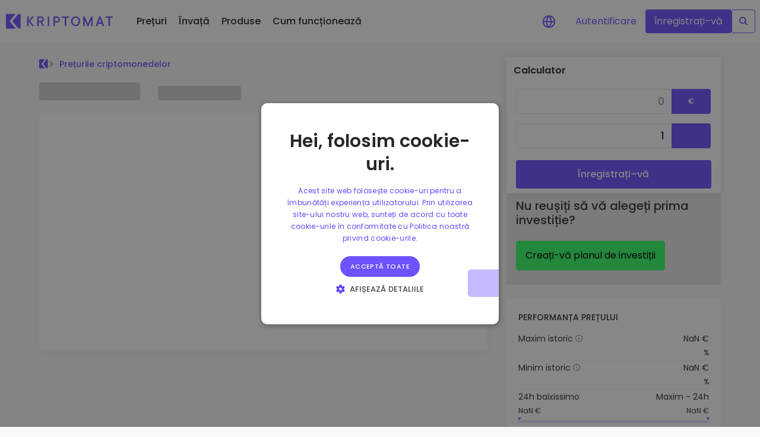

--- FILE ---
content_type: image/svg+xml
request_url: https://kriptomat.io/img/footer/Group-40.svg
body_size: 33642
content:
<?xml version="1.0" encoding="UTF-8"?> <svg xmlns="http://www.w3.org/2000/svg" xmlns:xlink="http://www.w3.org/1999/xlink" width="226px" height="80px" viewBox="0 0 226 80"> <title>688FCE5A-0194-4DEE-A41C-D803005F34D0</title> <g id="Kriptomat-Website" stroke="none" stroke-width="1" fill="none" fill-rule="evenodd"> <g id="Homepage" transform="translate(-696.000000, -6324.000000)"> <g id="Footer" transform="translate(0.000000, 5720.000000)"> <g id="Group-22"> <g transform="translate(320.166667, 604.000000)"> <g id="Group-28"> <g id="Group-40" transform="translate(376.195833, 0.000000)"> <path d="M96.5441281,5.87915868 L96.5441281,8.72732784 L100.158288,8.72732784 L100.158288,9.16559826 L96.5441281,9.16559826 L96.5441281,12.1083271 L96.05,12.1083271 L96.05,5.44206535 L100.584164,5.44206535 L100.584164,5.88033577 L96.5441281,5.87915868 Z M102.50839,11.8230786 C102.127743,11.6108996 101.81418,11.2993972 101.602355,10.9229959 C101.379249,10.5251605 101.26574,10.0769302 101.27307,9.62270214 C101.26574,9.16847405 101.379249,8.72024382 101.602355,8.32240835 C101.81418,7.94600712 102.127743,7.63450469 102.50839,7.42232569 C102.902889,7.20388764 103.349256,7.09219173 103.801984,7.09862551 C104.254711,7.09219173 104.701079,7.20388764 105.095577,7.42232569 C105.476225,7.63450469 105.789787,7.94600712 106.001612,8.32240835 C106.224718,8.72024382 106.338228,9.16847405 106.330898,9.62270214 C106.338228,10.0769302 106.224718,10.5251605 106.001612,10.9229959 C105.789787,11.2993972 105.476225,11.6108996 105.095577,11.8230786 C104.701079,12.0415166 104.254711,12.1532125 103.801984,12.1467788 C103.349256,12.1532125 102.902889,12.0415166 102.50839,11.8230786 Z M104.843724,11.45151 C105.15054,11.2737601 105.401923,11.0167352 105.570547,10.7083729 C105.752318,10.3746776 105.844109,10.000774 105.837169,9.62230977 C105.844109,9.24384552 105.752318,8.86994192 105.570547,8.53624665 C105.401923,8.22788439 105.15054,7.97085942 104.843724,7.79310952 C104.527567,7.61282852 104.167434,7.52059243 103.801984,7.52630211 C103.436533,7.52059243 103.076401,7.61282852 102.760243,7.79310952 C102.453427,7.97085942 102.202044,8.22788439 102.03342,8.53624665 C101.851649,8.86994192 101.759858,9.24384552 101.766799,9.62230977 C101.759858,10.000774 101.851649,10.3746776 102.03342,10.7083729 C102.202044,11.0167352 102.453427,11.2737601 102.760243,11.45151 C103.076401,11.631791 103.436533,11.7240271 103.801984,11.7183174 C104.167434,11.7240271 104.527567,11.631791 104.843724,11.45151 L104.843724,11.45151 Z M112.261233,7.13550772 L112.261233,12.1079347 L111.796242,12.1079347 L111.796242,11.0410974 C111.637302,11.3806578 111.377149,11.6647226 111.05026,11.8556448 C110.697094,12.0553483 110.294886,12.1557895 109.887582,12.145994 C109.317209,12.1779946 108.757919,11.9818486 108.336946,11.6021777 C107.93902,11.1796728 107.735742,10.6146706 107.774965,10.0401773 L107.774965,7.13668481 L108.259514,7.13668481 L108.259514,10.0040798 C108.226102,10.469614 108.38298,10.9290179 108.695368,11.2804394 C109.025913,11.588161 109.471508,11.7472917 109.925899,11.7198869 C110.432177,11.7445015 110.924728,11.5536536 111.277766,11.1960812 C111.624837,10.8081644 111.803886,10.302235 111.776684,9.78631786 L111.776684,7.13825426 L112.261233,7.13550772 Z M118.288159,7.64047999 C118.680365,8.06583806 118.879769,8.62968461 118.84056,9.20248046 L118.84056,12.1059729 L118.356411,12.1059729 L118.356411,9.23857793 C118.38963,8.77388272 118.234689,8.31511166 117.925346,7.96221834 C117.60322,7.65664721 117.165614,7.49769423 116.718763,7.52394792 C116.196342,7.49649495 115.686323,7.68664432 115.313811,8.04775366 C114.958161,8.4315137 114.773225,8.93905327 114.800125,9.45751696 L114.800125,12.1055806 L114.314379,12.1055806 L114.314379,7.13629244 L114.77937,7.13629244 L114.77937,8.21254647 C114.949048,7.86819195 115.220989,7.58253118 115.559279,7.39329076 C115.93378,7.18920032 116.356958,7.08719836 116.78502,7.09784079 C117.340506,7.06813779 117.884046,7.26388008 118.288558,7.63930289 L118.288159,7.64047999 Z M125.342456,5.03989241 L125.342456,12.1079347 L124.867486,12.1079347 L124.867486,10.9351592 C124.681056,11.3078571 124.388106,11.6190182 124.024515,11.8305335 C123.650916,12.0430013 123.225538,12.1515092 122.793984,12.1444246 C122.346525,12.150169 121.905613,12.0384245 121.516755,11.8207244 C121.140261,11.6096579 120.830224,11.3006715 120.620699,10.9277043 C120.399486,10.5276341 120.287676,10.0779768 120.296203,9.62270214 C120.288099,9.16597565 120.399858,8.71490259 120.620699,8.31299162 C120.828135,7.93775759 121.138792,7.62747491 121.517154,7.41761732 C121.907014,7.20287346 122.347532,7.09285296 122.794383,7.09862551 C123.221349,7.09190789 123.642005,7.20047922 124.010545,7.41251659 C124.369663,7.62261061 124.662976,7.92588169 124.858306,8.28905742 L124.858306,5.04067714 L125.342456,5.03989241 Z M123.86566,11.4507253 C124.172476,11.2729754 124.423859,11.0159504 124.592483,10.7075882 C124.774254,10.3738929 124.866045,9.9999893 124.859104,9.62152505 C124.866045,9.24306079 124.774254,8.8691572 124.592483,8.53546192 C124.423859,8.22709967 124.172476,7.97007469 123.86566,7.79232479 C123.549502,7.6120438 123.18937,7.5198077 122.823919,7.52551738 C122.458469,7.5198077 122.098336,7.6120438 121.782179,7.79232479 C121.475363,7.97007469 121.22398,8.22709967 121.055356,8.53546192 C120.873585,8.8691572 120.781794,9.24306079 120.788734,9.62152505 C120.781794,9.9999893 120.873585,10.3738929 121.055356,10.7075882 C121.22398,11.0159504 121.475363,11.2729754 121.782179,11.4507253 C122.098336,11.6310063 122.458469,11.7232424 122.823919,11.7175327 C123.189025,11.7233376 123.548858,11.6313789 123.864861,11.45151 L123.86566,11.4507253 Z M127.388018,7.13472299 L127.872567,7.13472299 L127.872567,12.10715 L127.38722,12.10715 L127.388018,7.13472299 Z M127.348105,5.81559574 C127.271879,5.74544109 127.229641,5.64670256 127.231957,5.54407995 C127.230658,5.44073271 127.27266,5.34141032 127.348105,5.26942526 C127.421332,5.19526034 127.522368,5.1539706 127.627499,5.15524738 C127.731742,5.15371733 127.832301,5.19311746 127.906893,5.2647169 C127.983119,5.33487154 128.025357,5.43361007 128.023041,5.53623268 C128.02434,5.63957992 127.982338,5.73890232 127.906893,5.81088737 C127.833666,5.88505229 127.732629,5.92634203 127.627499,5.92506525 C127.523622,5.92690944 127.423257,5.88809396 127.348504,5.81716519 L127.348105,5.81559574 Z M133.889116,7.63930289 C134.281322,8.06466097 134.480726,8.62850751 134.441517,9.20130337 L134.441517,12.1047958 L133.956968,12.1047958 L133.956968,9.23740084 C133.990187,8.77270563 133.835247,8.31393457 133.525904,7.96104125 C133.203778,7.65547012 132.766172,7.49651714 132.319321,7.52277083 C131.7969,7.49531786 131.286881,7.68546723 130.914369,8.04657657 C130.557175,8.43122076 130.37172,8.94055818 130.399486,9.46065587 L130.399486,12.1087195 L129.916533,12.1087195 L129.916533,7.13629244 L130.381525,7.13629244 L130.381525,8.21254647 C130.551203,7.86819195 130.823143,7.58253118 131.161433,7.39329076 C131.535934,7.18920032 131.959112,7.08719836 132.387174,7.09784079 C132.942117,7.06857454 133.484993,7.26428576 133.889116,7.63930289 L133.889116,7.63930289 Z M141.001686,7.13433062 L141.001686,11.5731428 C141.05837,12.2388091 140.838184,12.8986376 140.39141,13.4019507 C139.881809,13.831355 139.219361,14.0438141 138.550204,13.9924583 C138.102358,13.9951196 137.657199,13.9243066 137.233062,13.782936 C136.85965,13.666739 136.518299,13.4679524 136.235226,13.2018451 L136.496659,12.8396933 C136.760916,13.0756467 137.070633,13.2570972 137.407483,13.3733081 C137.77102,13.5017666 138.154722,13.5663145 138.541024,13.563997 C139.082339,13.6080518 139.619252,13.4386571 140.033387,13.0931604 C140.388643,12.6897515 140.563341,12.1625235 140.517936,11.6308203 L140.517936,10.7927311 C140.318279,11.1477339 140.018834,11.4386941 139.655407,11.6308203 C139.273999,11.8309092 138.847171,11.932566 138.414898,11.9262703 C137.967082,11.9320524 137.52516,11.8255053 137.130883,11.6166952 C136.753519,11.4168112 136.439898,11.1180172 136.224849,10.7534947 C136.002397,10.3744862 135.888601,9.94329447 135.895563,9.50577771 C135.888621,9.06826331 136.002416,8.63707674 136.224849,8.25806068 C136.439331,7.89459684 136.753235,7.59757162 137.130883,7.40074568 C137.526111,7.19488813 137.967659,7.09005041 138.414898,7.09587897 C138.854431,7.0896569 139.288209,7.19464039 139.674565,7.40074568 C140.042386,7.59707318 140.342697,7.89624941 140.537493,8.26041486 L140.537493,7.13629244 L141.001686,7.13433062 Z M139.519302,11.2447343 C139.829099,11.0826364 140.086024,10.8378213 140.260494,10.5384794 C140.441686,10.2235823 140.533751,9.86671638 140.527116,9.50499298 C140.534089,9.14472344 140.441973,8.78928774 140.260494,8.47621498 C140.084655,8.17951654 139.827926,7.93706267 139.519302,7.77623788 C139.191235,7.60519596 138.824523,7.51841353 138.453215,7.52394792 C138.083521,7.5180781 137.718403,7.60490611 137.392316,7.77623788 C137.085731,7.93813897 136.830819,8.18044156 136.655914,8.47621498 C136.474435,8.78928774 136.382319,9.14472344 136.389292,9.50499298 C136.382656,9.86671638 136.474722,10.2235823 136.655914,10.5384794 C136.829463,10.8368883 137.084566,11.0815476 137.392316,11.2447343 C137.718403,11.416066 138.083521,11.5028941 138.453215,11.4970242 C138.824351,11.5031623 139.191052,11.417057 139.519302,11.2466961 L139.519302,11.2447343 Z M153.322559,7.63930289 C153.705935,8.06897315 153.899407,8.63107161 153.860192,9.20130337 L153.860192,12.1047958 L153.375644,12.1047958 L153.375644,9.23740084 C153.408573,8.7751379 153.259374,8.31813369 152.958947,7.96104125 C152.653275,7.65777679 152.229836,7.49816199 151.79627,7.52277083 C151.289991,7.49815625 150.797441,7.68900411 150.444402,8.04657657 C150.097332,8.43449332 149.918282,8.94042269 149.945485,9.45633987 L149.945485,12.1044035 L149.460936,12.1044035 L149.460936,9.23700848 C149.493865,8.77474553 149.344666,8.31774132 149.04424,7.96064888 C148.738567,7.65738443 148.315128,7.49776962 147.881562,7.52237847 C147.375284,7.49776389 146.882733,7.68861175 146.529694,8.0461842 C146.182624,8.43410095 146.003574,8.94003033 146.030777,9.4559475 L146.030777,12.1040111 L145.546228,12.1040111 L145.546228,7.13629244 L146.011219,7.13629244 L146.011219,8.20312974 C146.171106,7.86256945 146.43325,7.57830905 146.76239,7.3885824 C147.123916,7.18766541 147.534264,7.0872933 147.949415,7.09823315 C148.360509,7.0855761 148.766371,7.19156115 149.116882,7.40309986 C149.443298,7.61472337 149.684827,7.93120785 149.8002,8.29847416 C149.96529,7.93324023 150.241174,7.62709008 150.590086,7.42193332 C150.969296,7.20065853 151.404091,7.08850172 151.844964,7.09823315 C152.3927,7.06813758 152.928335,7.26427765 153.322559,7.63930289 Z M160.139371,9.7349182 L155.788809,9.7349182 C155.795126,10.099353 155.898771,10.4557546 156.089357,10.7684046 C156.272545,11.0661339 156.535801,11.30836 156.850106,11.4683817 C157.184141,11.6368006 157.555202,11.7218276 157.930563,11.7159633 C158.244767,11.7189334 158.556297,11.6589925 158.846176,11.5397919 C159.120718,11.4270739 159.362209,11.2486231 159.548652,11.0206945 L159.828046,11.3345856 C159.605075,11.5972944 159.320799,11.803116 158.999444,11.9345099 C158.657582,12.0760081 158.289902,12.1473086 157.918988,12.1440322 C157.44905,12.1523877 156.984933,12.0408612 156.57191,11.820332 C156.18534,11.6115611 155.865115,11.3016564 155.646717,10.9249577 C155.419305,10.5268781 155.303857,10.0764377 155.312242,9.61995559 C155.304859,9.16744621 155.41314,8.72035348 155.627159,8.3196618 C155.82628,7.94673714 156.126454,7.63522372 156.494478,7.41957914 C156.869913,7.20178153 157.299096,7.0897899 157.734987,7.09587897 C158.169334,7.0890221 158.597282,7.19935111 158.972303,7.41487077 C159.337756,7.62801995 159.636236,7.93623647 159.834832,8.30553671 C160.049087,8.70416602 160.157411,9.14954955 160.149748,9.6003374 L160.139371,9.7349182 Z M156.777065,7.74877241 C156.493461,7.90364114 156.257446,8.13063853 156.093747,8.40598185 C155.919771,8.69769921 155.818555,9.02577659 155.798388,9.36334964 L159.67438,9.36334964 C159.660915,9.02677026 159.56095,8.69902659 159.38381,8.41069022 C159.215581,8.13722698 158.978618,7.91090456 158.695703,7.75348077 C158.403218,7.59275994 158.072825,7.51061558 157.737781,7.51531592 C157.40221,7.51070077 157.071169,7.5918204 156.777065,7.75073423 L156.777065,7.74877241 Z M169.427223,7.63930289 C169.8106,8.06897315 170.004071,8.63107161 169.964857,9.20130337 L169.964857,12.1047958 L169.480308,12.1047958 L169.480308,9.23740084 C169.513237,8.7751379 169.364038,8.31813369 169.063612,7.96104125 C168.757939,7.65777679 168.3345,7.49816199 167.900934,7.52277083 C167.394656,7.49815625 166.902105,7.68900411 166.549066,8.04657657 C166.201996,8.43449332 166.022946,8.94042269 166.050149,9.45633987 L166.050149,12.1044035 L165.5656,12.1044035 L165.5656,9.23700848 C165.598529,8.77474553 165.44933,8.31774132 165.148904,7.96064888 C164.843231,7.65738443 164.419792,7.49776962 163.986226,7.52237847 C163.479948,7.49776389 162.987397,7.68861175 162.634359,8.0461842 C162.287288,8.43410095 162.108239,8.94003033 162.135441,9.4559475 L162.135441,12.1040111 L161.65169,12.1040111 L161.65169,7.13629244 L162.116682,7.13629244 L162.116682,8.20312974 C162.276569,7.86256945 162.538712,7.57830905 162.867852,7.3885824 C163.229378,7.18766541 163.639726,7.0872933 164.054877,7.09823315 C164.465971,7.0855761 164.871834,7.19156115 165.222345,7.40309986 C165.54876,7.61472337 165.79029,7.93120785 165.905662,8.29847416 C166.070752,7.93324023 166.346637,7.62709008 166.695549,7.42193332 C167.074759,7.20065853 167.509553,7.08850172 167.950426,7.09823315 C168.497891,7.06836001 169.033191,7.26448374 169.427223,7.63930289 L169.427223,7.63930289 Z M175.779044,7.41526314 C176.157406,7.62512072 176.468063,7.9354034 176.675499,8.31063744 C176.89634,8.71254841 177.008099,9.16362147 176.999995,9.62034796 C177.008522,10.0756226 176.896712,10.5252799 176.675499,10.9253501 C176.466217,11.2992357 176.156005,11.6090734 175.779044,11.8207244 C175.390186,12.0384245 174.949273,12.150169 174.501815,12.1444246 C174.071268,12.1501191 173.647357,12.0397987 173.276074,11.8254328 C172.912679,11.614323 172.618469,11.3052235 172.428313,10.9347668 L172.428313,12.1063653 L171.963321,12.1063653 L171.963321,5.04067714 L172.44787,5.04067714 L172.44787,8.2698316 C172.639899,7.90933245 172.932262,7.60995359 173.290842,7.40663113 C173.659096,7.19854304 174.077492,7.09161884 174.502214,7.09705606 C174.949039,7.0917117 175.389416,7.20213765 175.779044,7.41722496 L175.779044,7.41526314 Z M175.517212,11.4491558 C175.826139,11.2725189 176.079346,11.0153239 176.248825,10.7060187 C176.430595,10.3723234 176.522386,9.99841985 176.515446,9.61995559 C176.522386,9.24149134 176.430595,8.86758774 176.248825,8.53389246 C176.079329,8.22459947 175.826126,7.96740846 175.517212,7.79075534 C175.199158,7.61083931 174.837596,7.518661 174.470682,7.52394792 C174.105232,7.51823824 173.745099,7.61047434 173.428942,7.79075534 C173.122125,7.96850524 172.870743,8.22553021 172.702119,8.53389246 C172.520331,8.86758147 172.428539,9.24148942 172.435497,9.61995559 C172.428539,9.99842177 172.520331,10.3723297 172.702119,10.7060187 C172.870743,11.014381 173.122125,11.2714059 173.428942,11.4491558 C173.745099,11.6294368 174.105232,11.7216729 174.470682,11.7159633 C174.837374,11.7219656 175.198921,11.6306043 175.517212,11.45151 L175.517212,11.4491558 Z M182.775067,9.73452584 L178.424505,9.73452584 C178.430822,10.0989606 178.534467,10.4553622 178.725053,10.7680122 C178.908241,11.0657415 179.171497,11.3079676 179.485803,11.4679893 C179.819837,11.6364082 180.190898,11.7214352 180.566259,11.7155709 C180.880463,11.7185411 181.191993,11.6586002 181.481873,11.5393995 C181.756415,11.4266815 181.997906,11.2482308 182.184349,11.0203022 L182.463743,11.3341932 C182.240772,11.596902 181.956495,11.8027237 181.63514,11.9341176 C181.293278,12.0756157 180.925598,12.1469163 180.554684,12.1436399 C180.084746,12.1519954 179.620629,12.0404689 179.207606,11.8199397 C178.820889,11.6112267 178.50052,11.3013168 178.282014,10.9245654 C178.054621,10.5264787 177.939173,10.0760431 177.94754,9.61956323 C177.940156,9.16705384 178.048437,8.71996112 178.262457,8.31926944 C178.461577,7.94634477 178.761751,7.63483135 179.129775,7.41918678 C179.505211,7.20138917 179.934394,7.08939753 180.370284,7.0954866 C180.804631,7.08862974 181.232579,7.19895875 181.6076,7.41447841 C181.973053,7.62762759 182.271533,7.93584411 182.470129,8.30514434 C182.684384,8.70377365 182.792709,9.14915718 182.785046,9.59994504 L182.775067,9.73452584 Z M179.41316,7.75073423 C179.129557,7.90560296 178.893542,8.13260035 178.729843,8.40794367 C178.555867,8.69966103 178.454651,9.02773841 178.434483,9.36531146 L182.310475,9.36531146 C182.29701,9.02873208 182.197045,8.70098841 182.019906,8.41265204 C181.851677,8.1391888 181.614714,7.91286638 181.331798,7.75544259 C181.039313,7.59472176 180.708921,7.5125774 180.373876,7.51727774 C180.038483,7.51206206 179.707453,7.59250306 179.41316,7.75073423 Z M185.48,7.3885824 C185.845991,7.18579822 186.261475,7.08538547 186.681393,7.09823315 L186.681393,7.56514613 L186.565245,7.5557294 C186.069793,7.52925578 185.587739,7.71923726 185.248103,8.07482676 C184.910815,8.48003843 184.741226,8.99530443 184.773133,9.51794099 L184.773133,12.1075424 L184.286588,12.1075424 L184.286588,7.13629244 L184.75158,7.13629244 L184.75158,8.22235557 C184.895128,7.87361902 185.150994,7.58074567 185.48,7.3885824 Z M191.279419,11.8222939 C190.898772,11.6101149 190.585209,11.2986124 190.373384,10.9222112 C190.150278,10.5243757 190.036769,10.0761455 190.044099,9.62191741 C190.036769,9.16768932 190.150278,8.7194591 190.373384,8.32162362 C190.585209,7.94522239 190.898772,7.63371996 191.279419,7.42154096 C191.673918,7.20310291 192.120285,7.09140701 192.573013,7.09784079 C193.025741,7.09140701 193.472108,7.20310291 193.866607,7.42154096 C194.247254,7.63371996 194.560816,7.94522239 194.772641,8.32162362 C194.995747,8.7194591 195.109257,9.16768932 195.101927,9.62191741 C195.109257,10.0761455 194.995747,10.5243757 194.772641,10.9222112 C194.560816,11.2986124 194.247254,11.6101149 193.866607,11.8222939 C193.472108,12.0407319 193.025741,12.1524278 192.573013,12.145994 C192.119953,12.1528759 191.67315,12.0414451 191.278222,11.8230786 L191.279419,11.8222939 Z M193.614753,11.4507253 C193.921569,11.2729754 194.172952,11.0159504 194.341576,10.7075882 C194.523364,10.3738992 194.615156,9.99999122 194.608198,9.62152505 C194.615156,9.24305887 194.523364,8.86915092 194.341576,8.53546192 C194.172952,8.22709967 193.921569,7.97007469 193.614753,7.79232479 C193.298596,7.6120438 192.938463,7.5198077 192.573013,7.52551738 C192.207562,7.5198077 191.84743,7.6120438 191.531273,7.79232479 C191.224456,7.97007469 190.973073,8.22709967 190.804449,8.53546192 C190.622679,8.8691572 190.530888,9.24306079 190.537828,9.62152505 C190.530888,9.9999893 190.622679,10.3738929 190.804449,10.7075882 C190.973073,11.0159504 191.224456,11.2729754 191.531273,11.4507253 C191.84743,11.6310063 192.207562,11.7232424 192.573013,11.7175327 C192.937849,11.7231948 193.297386,11.631241 193.613156,11.45151 L193.614753,11.4507253 Z M197.17463,6.41238115 L197.17463,7.13629244 L198.79272,7.13629244 L198.79272,7.5459203 L197.18421,7.5459203 L197.18421,12.1087195 L196.699661,12.1087195 L196.699661,7.5459203 L195.769279,7.5459203 L195.769279,7.13629244 L196.699661,7.13629244 L196.699661,6.37432185 C196.680803,6.00582993 196.813576,5.64537886 197.068062,5.37418641 C197.346346,5.11382775 197.722378,4.97918873 198.10581,5.00261785 C198.295155,5.00168349 198.483553,5.0289346 198.664598,5.0834448 C198.828005,5.13012223 198.978252,5.21323595 199.103646,5.32631802 L198.909667,5.68846985 C198.693516,5.50153843 198.412658,5.40323442 198.124969,5.41381516 C197.49141,5.41276885 197.17463,5.74562418 197.17463,6.41238115 Z" id="Path_11611" fill="#F5FBFF" fill-rule="nonzero"></path> <path d="M96.941269,36.8543318 L98.5143788,36.8543318 L98.5143788,43.7114088 L96.941269,43.7114088 L96.941269,36.8543318 Z M104.756859,38.9525312 C105.184809,39.4261211 105.400642,40.0567618 105.353569,40.6960541 L105.353569,43.7130227 L103.841609,43.7130227 L103.841609,40.9308911 C103.867475,40.5960447 103.770774,40.2632521 103.569832,39.9955783 C103.366065,39.7803632 103.078336,39.667331 102.784077,39.6869009 C102.443655,39.6704469 102.112261,39.8003449 101.872025,40.0444018 C101.625694,40.3403149 101.503769,40.721758 101.532304,41.1072205 L101.532304,43.7130227 L100.018745,43.7130227 L100.018745,38.4412968 L101.464359,38.4412968 L101.464359,39.0582481 C101.671353,38.8316309 101.926832,38.6556788 102.211347,38.5437858 C102.523411,38.4202576 102.85617,38.3587406 103.191343,38.3626143 C103.770971,38.3370248 104.336207,38.5492172 104.758457,38.9509172 L104.756859,38.9525312 Z M110.090484,43.4568003 C109.925409,43.5747053 109.739153,43.6589945 109.542134,43.7049528 C109.318368,43.7612902 109.088512,43.789213 108.857895,43.7880737 C108.334233,43.8218039 107.817942,43.6497457 107.417077,43.3079089 C107.055473,42.9320839 106.870063,42.4182395 106.907495,41.8956593 L106.907495,39.7345139 L106.102155,39.7345139 L106.102155,38.5591188 L106.907495,38.5591188 L106.907495,37.2759892 L108.421053,37.2759892 L108.421053,38.5591188 L109.721187,38.5591188 L109.721187,39.7345139 L108.421453,39.7345139 L108.421453,41.8799228 C108.409437,42.0672138 108.470393,42.2518308 108.591314,42.3943851 C108.71853,42.520662 108.892845,42.5865097 109.07092,42.5755566 C109.290718,42.5817936 109.506126,42.5126695 109.682019,42.3794556 L110.090484,43.4568003 Z M115.863749,41.5074924 L111.914588,41.5074924 C111.977518,41.8214999 112.158241,42.0987943 112.418974,42.2814052 C112.711227,42.4782353 113.057492,42.5770669 113.408563,42.5638551 C113.654887,42.5687179 113.899987,42.5276817 114.13157,42.4428051 C114.351116,42.3551029 114.550826,42.223479 114.718688,42.0558487 L115.524028,42.938303 C114.968459,43.5335289 114.178011,43.8462216 113.369795,43.7904947 C112.829061,43.8013684 112.293529,43.6821437 111.807476,43.4426778 C111.374045,43.2287603 111.010386,42.8939642 110.759536,42.4779096 C110.510408,42.0544382 110.382694,41.5694243 110.390638,41.076958 C110.383781,40.5868463 110.509532,40.1041368 110.75434,39.6808484 C110.992485,39.2711324 111.338313,38.9359585 111.75352,38.7124487 C112.190718,38.4772124 112.679792,38.3575557 113.175154,38.3646318 C113.657895,38.3576957 114.134764,38.4720923 114.562816,38.6975192 C114.97195,38.914778 115.310494,39.2463389 115.538016,39.6526035 C115.780846,40.094038 115.903057,40.5927161 115.892126,41.0975365 C115.892392,41.1160975 115.882933,41.2527495 115.863749,41.5074924 L115.863749,41.5074924 Z M112.322254,39.8127929 C112.084935,40.0168373 111.932519,40.3036963 111.895404,40.6161612 L114.466895,40.6161612 C114.427469,40.3058043 114.275367,40.0212604 114.040045,39.8176349 C113.801065,39.6163352 113.497456,39.5101451 113.186345,39.519045 C112.872547,39.5086759 112.565582,39.6129804 112.321854,39.8127929 L112.322254,39.8127929 Z M119.080311,38.5587153 C119.417862,38.4222625 119.779102,38.3555793 120.14264,38.3626143 L120.14264,39.7748639 C119.974511,39.7616829 119.86127,39.7550924 119.802918,39.7550924 C119.428113,39.7333173 119.060562,39.8657907 118.784154,40.1222773 C118.517868,40.4236643 118.384669,40.821553 118.415256,41.2242355 L118.415256,43.7122157 L116.901698,43.7122157 L116.901698,38.4412968 L118.347712,38.4412968 L118.347712,39.1369306 C118.533294,38.8785718 118.787181,38.6781875 119.080311,38.5587153 Z M125.785212,38.9505137 C126.213161,39.4241036 126.428995,40.0547443 126.381922,40.6940366 L126.381922,43.7110053 L124.867964,43.7110053 L124.867964,40.9288736 C124.89383,40.5940272 124.797129,40.2612346 124.596187,39.9935608 C124.39242,39.7783457 124.10469,39.6653135 123.810431,39.6848834 C123.47001,39.6684294 123.138616,39.7983274 122.898379,40.0423843 C122.652049,40.3382974 122.530123,40.7197405 122.558658,41.105203 L122.558658,43.7110053 L121.045099,43.7110053 L121.045099,38.4412968 L122.490714,38.4412968 L122.490714,39.0582481 C122.698323,38.8315243 122.954506,38.6556957 123.239699,38.5441893 C123.551764,38.4206611 123.884523,38.3591441 124.219696,38.3630178 C124.798584,38.3378714 125.362988,38.5498764 125.784812,38.9509172 L125.785212,38.9505137 Z M131.718745,38.9456717 C132.181124,39.4067398 132.418978,40.0499471 132.369012,40.7041241 L132.369012,43.7114088 L130.953373,43.7114088 L130.953373,43.0553179 C130.668806,43.5451668 130.138441,43.7900912 129.362278,43.7900912 C129.00389,43.7987473 128.647932,43.7285262 128.319133,43.5843063 C128.044998,43.4642437 127.810919,43.2670056 127.644886,43.0161785 C127.488605,42.7711078 127.407541,42.4848774 127.411878,42.1934422 C127.394163,41.7402837 127.599417,41.3075684 127.960228,41.037415 C128.465596,40.7182397 129.058839,40.5706295 129.653239,40.6161612 L130.856253,40.6161612 C130.874046,40.3274028 130.763772,40.0456021 130.555299,39.8470904 C130.297288,39.6487737 129.976195,39.5528727 129.65284,39.5775525 C129.374386,39.5776582 129.09771,39.6223285 128.833112,39.7099004 C128.585728,39.7868899 128.353994,39.9079665 128.148873,40.0674013 L127.605319,38.9997406 C127.917132,38.7846836 128.263415,38.6256508 128.628879,38.5296633 C129.028664,38.4183352 129.44156,38.3622756 129.856273,38.3630178 C130.526976,38.318077 131.190381,38.5256604 131.718345,38.9456717 L131.718745,38.9456717 Z M130.428204,42.5799951 C130.628858,42.4589817 130.780203,42.2697066 130.855054,42.0461647 L130.855054,41.5074924 L129.815906,41.5074924 C129.194815,41.5074924 128.88427,41.7131428 128.88427,42.1244437 C128.878419,42.3083094 128.964079,42.4829363 129.112483,42.5896791 C129.297294,42.7135792 129.516871,42.7737415 129.738369,42.7611665 C129.980291,42.7657658 130.218804,42.7030887 130.427804,42.5799951 L130.428204,42.5799951 Z M137.102729,43.4568003 C136.93778,43.5752764 136.751516,43.6601174 136.554379,43.7065668 C136.33037,43.7631069 136.100242,43.7911658 135.869341,43.7900912 C135.345678,43.8238214 134.829388,43.6517632 134.428523,43.3099264 C134.066919,42.9341014 133.881508,42.420257 133.918941,41.8976768 L133.918941,39.7345139 L133.115599,39.7345139 L133.115599,38.5591188 L133.920939,38.5591188 L133.920939,37.2759892 L135.434498,37.2759892 L135.434498,38.5591188 L136.734631,38.5591188 L136.734631,39.7345139 L135.434498,39.7345139 L135.434498,41.8799228 C135.422482,42.0672138 135.483437,42.2518308 135.604358,42.3943851 C135.731574,42.520662 135.905889,42.5865097 136.083965,42.5755566 C136.303763,42.5817936 136.51917,42.5126695 136.695064,42.3794556 L137.102729,43.4568003 Z M137.956429,38.4412968 L139.469988,38.4412968 L139.469988,43.7114088 L137.956429,43.7114088 L137.956429,38.4412968 Z M138.033965,37.4615991 C137.863266,37.3073277 137.767676,37.0855849 137.77218,36.8543318 C137.767676,36.6230787 137.863266,36.4013358 138.033965,36.2470645 C138.220247,36.0792699 138.463987,35.991407 138.713408,36.00214 C138.961159,35.9913167 139.203822,36.075333 139.392851,36.2373805 C139.562895,36.3838946 139.658959,36.5996277 139.654636,36.8252798 C139.661276,37.0640821 139.565921,37.2942444 139.392851,37.4571606 C139.207903,37.627693 138.963666,37.7174757 138.713408,37.706927 C138.464204,37.7173375 138.220783,37.6293413 138.034765,37.4615991 L138.033965,37.4615991 Z M141.88121,43.4418708 C141.457862,43.2225392 141.103422,42.8884571 140.85765,42.4771026 C140.608522,42.0536312 140.480808,41.5686173 140.488752,41.076151 C140.480808,40.5836848 140.608522,40.0986709 140.85765,39.6751994 C141.103422,39.2638449 141.457862,38.9297629 141.88121,38.7104312 C142.338394,38.4737221 142.846264,38.354269 143.359997,38.3626143 C143.87251,38.3537328 144.379214,38.4732345 144.834788,38.7104312 C145.256127,38.930842 145.608754,39.2647789 145.853552,39.6751994 C146.10268,40.0986709 146.230393,40.5836848 146.222449,41.076151 C146.230393,41.5686173 146.10268,42.0536312 145.853552,42.4771026 C145.608754,42.8875232 145.256127,43.2214601 144.834788,43.4418708 C144.379214,43.6790675 143.87251,43.7985693 143.359997,43.7896877 C142.846702,43.7979586 142.339269,43.6786501 141.882409,43.4422743 L141.88121,43.4418708 Z M144.316812,42.1389697 C144.575547,41.8484413 144.709893,41.4663507 144.690506,41.076151 C144.709893,40.6859513 144.575547,40.3038607 144.316812,40.0133323 C144.069042,39.7493424 143.721239,39.6049823 143.361196,39.616692 C143.000285,39.6060023 142.651771,39.7501152 142.401983,40.0133323 C142.140432,40.3024436 142.004165,40.6850885 142.023493,41.076151 C142.004165,41.4672136 142.140432,41.8498585 142.401983,42.1389697 C142.651771,42.4021869 143.000285,42.5462997 143.361196,42.5356101 C143.721452,42.547657 144.069583,42.4034286 144.317612,42.1393732 L144.316812,42.1389697 Z M151.972533,38.9513207 C152.400483,39.4249106 152.616316,40.0555513 152.569244,40.6948436 L152.569244,43.7118123 L151.056884,43.7118123 L151.056884,40.9296806 C151.08275,40.5948342 150.986049,40.2620416 150.785107,39.9943678 C150.58134,39.7791527 150.293611,39.6661205 149.999352,39.6856904 C149.65893,39.6692364 149.327536,39.7991344 149.0873,40.0431913 C148.840969,40.3391044 148.719044,40.7205475 148.747578,41.10601 L148.747578,43.7118123 L147.23402,43.7118123 L147.23402,38.4412968 L148.679634,38.4412968 L148.679634,39.0582481 C148.886628,38.8316309 149.142107,38.6556788 149.426621,38.5437858 C149.738686,38.4202576 150.071445,38.3587406 150.406618,38.3626143 C150.986109,38.3371351 151.55118,38.5493197 151.973333,38.9509172 L151.972533,38.9513207 Z M157.906067,38.9464787 C158.368445,39.4075468 158.6063,40.0507541 158.556333,40.7049311 L158.556333,43.7122157 L157.139895,43.7122157 L157.139895,43.0553179 C156.855329,43.5451668 156.32483,43.7900912 155.5484,43.7900912 C155.190013,43.7987473 154.834055,43.7285262 154.505256,43.5843063 C154.231121,43.4642437 153.997041,43.2670056 153.831009,43.0161785 C153.674727,42.7711078 153.593664,42.4848774 153.598,42.1934422 C153.580286,41.7402837 153.78554,41.3075684 154.14635,41.037415 C154.651718,40.7182397 155.244961,40.5706295 155.839362,40.6161612 L157.042375,40.6161612 C157.060169,40.3274028 156.949894,40.0456021 156.741422,39.8470904 C156.483411,39.6487737 156.162318,39.5528727 155.838962,39.5775525 C155.560509,39.5776582 155.283833,39.6223285 155.019234,39.7099004 C154.771851,39.7868899 154.540116,39.9079665 154.334996,40.0674013 L153.791441,38.9997406 C154.103255,38.7846836 154.449538,38.6256508 154.815002,38.5296633 C155.214786,38.4183352 155.627682,38.3622756 156.042395,38.3630178 C156.713907,38.3174677 157.378274,38.5250848 157.906866,38.9456717 L157.906067,38.9464787 Z M156.615525,42.5808021 C156.81618,42.4597887 156.967524,42.2705136 157.042375,42.0469717 L157.042375,41.5082994 L156.003227,41.5082994 C155.382137,41.5082994 155.071592,41.7139498 155.071592,42.1252507 C155.065741,42.3091164 155.151401,42.4837433 155.299804,42.5904861 C155.484615,42.7143862 155.704193,42.7745485 155.925691,42.7619735 C156.168094,42.7665514 156.407056,42.7035861 156.616325,42.5799951 L156.615525,42.5808021 Z M159.924811,36.4419549 L161.43837,36.4419549 L161.43837,43.7106018 L159.924811,43.7106018 L159.924811,36.4419549 Z M170.171207,42.2410552 L167.017793,42.2410552 L166.416287,43.7106018 L164.805608,43.7106018 L167.833125,36.8535248 L169.385452,36.8535248 L172.42296,43.7106018 L170.773513,43.7106018 L170.171207,42.2410552 Z M169.676413,41.0362045 L168.599296,38.4110343 L167.523379,41.037415 L169.676413,41.0362045 Z M173.460509,43.6270773 C173.111064,43.546314 172.776877,43.4089607 172.470921,43.2203494 L172.975307,42.1232332 C173.237551,42.2863045 173.521898,42.4099946 173.819415,42.4904181 C174.134785,42.5830068 174.461389,42.6308098 174.789819,42.6324501 C175.429295,42.6324501 175.749032,42.4723951 175.749032,42.1522852 C175.745187,41.9968958 175.637376,41.8639581 175.487247,41.8294853 C175.225402,41.7453045 174.955441,41.6894426 174.681908,41.6628399 C174.324647,41.6126652 173.971281,41.5374322 173.624375,41.4376869 C173.348349,41.3541586 173.098983,41.1987083 172.901368,40.9869776 C172.683705,40.7324532 172.57389,40.4017356 172.595619,40.0661908 C172.59091,39.7464479 172.691572,39.434189 172.881784,39.1784911 C173.097839,38.9019541 173.387235,38.6930429 173.716299,38.5760658 C174.131137,38.4238823 174.570367,38.35082 175.011637,38.3605968 C175.381941,38.3603407 175.751164,38.4009315 176.112734,38.4816468 C176.430914,38.5453807 176.737113,38.6595004 177.01999,38.8197797 L176.516003,39.9120539 C176.057224,39.6509717 175.538664,39.5158814 175.012037,39.5202555 C174.76197,39.505156 174.512056,39.5522645 174.284234,39.6574454 C174.142986,39.7181974 174.048694,39.8552658 174.041633,40.0101043 C174.040105,40.1718325 174.148466,40.3135844 174.303818,40.3530792 C174.575724,40.4408906 174.855082,40.5031596 175.138333,40.5390927 C175.491902,40.5946318 175.841847,40.6715699 176.186274,40.7694911 C176.457561,40.8505097 176.70221,41.0038346 176.894493,41.213341 C177.107157,41.4628393 177.215116,41.7862002 177.195446,42.1147597 C177.199189,42.4303124 177.096592,42.7377805 176.904485,42.986723 C176.682643,43.2612773 176.388318,43.4667878 176.055581,43.5794643 C175.630024,43.7287466 175.181473,43.800076 174.731067,43.7900912 C174.302477,43.7905797 173.875554,43.7362118 173.460509,43.6282878 L173.460509,43.6270773 Z M178.612684,43.6270773 C178.263262,43.5464397 177.929076,43.4092232 177.623095,43.2207529 L178.127482,42.1236367 C178.389726,42.286708 178.674072,42.4103981 178.971589,42.4908216 C179.286959,42.5834103 179.613563,42.6312133 179.941993,42.6328536 C180.581469,42.6328536 180.901207,42.4727986 180.901207,42.1526887 C180.897316,41.9971796 180.789309,41.8642025 180.639022,41.8298888 C180.377177,41.745708 180.107216,41.6898461 179.833682,41.6632434 C179.476422,41.6130674 179.123056,41.5378345 178.776149,41.4380904 C178.500132,41.3545446 178.25077,41.199097 178.053142,40.9873811 C177.83548,40.7328567 177.725664,40.4021391 177.747393,40.0665943 C177.742685,39.7468514 177.843347,39.4345925 178.033559,39.1788946 C178.249614,38.9023576 178.53901,38.6934464 178.868074,38.5764693 C179.282912,38.4242858 179.722142,38.3512235 180.163412,38.3610003 C180.533715,38.3607442 180.902938,38.401335 181.264509,38.4820503 C181.582689,38.5457842 181.888887,38.6599039 182.171764,38.8201832 L181.669377,39.9120539 C181.210598,39.6509717 180.692037,39.5158814 180.16541,39.5202555 C179.915343,39.505156 179.665429,39.5522645 179.437607,39.6574454 C179.296359,39.7181974 179.202067,39.8552658 179.195006,40.0101043 C179.193433,40.171715 179.301599,40.3134272 179.456791,40.3530792 C179.728697,40.4408906 180.008056,40.5031596 180.291307,40.5390927 C180.644876,40.5946318 180.99482,40.6715699 181.339247,40.7694911 C181.610534,40.8505097 181.855184,41.0038346 182.047466,41.213341 C182.26013,41.4628393 182.368089,41.7862002 182.34842,42.1147597 C182.352163,42.4303124 182.249565,42.7377805 182.057458,42.986723 C181.835617,43.2612773 181.541292,43.4667878 181.208554,43.5794643 C180.782997,43.7287466 180.334447,43.800076 179.884041,43.7900912 C179.455317,43.7906138 179.028258,43.7362457 178.613083,43.6282878 L178.612684,43.6270773 Z M184.284032,43.4410638 C183.860684,43.2217322 183.506244,42.8876501 183.260472,42.4762956 C183.011344,42.0528242 182.88363,41.5678103 182.891574,41.075344 C182.88363,40.5828778 183.011344,40.0978639 183.260472,39.6743924 C183.506244,39.2630379 183.860684,38.9289559 184.284032,38.7096242 C184.741216,38.4729151 185.249086,38.353462 185.762819,38.3618073 C186.275332,38.3529258 186.782036,38.4724275 187.23761,38.7096242 C187.658949,38.930035 188.011576,39.2639719 188.256374,39.6743924 C188.505997,40.0981329 188.633996,40.5836015 188.626071,41.0765545 C188.634015,41.5690208 188.506301,42.0540347 188.257173,42.4775061 C188.012375,42.8879267 187.659748,43.2218636 187.238409,43.4422743 C186.782835,43.679471 186.276132,43.7989728 185.763618,43.7900912 C185.24975,43.798503 184.741735,43.679048 184.284432,43.4422743 L184.284032,43.4410638 Z M186.719634,42.1381627 C186.978369,41.8476343 187.112715,41.4655437 187.093328,41.075344 C187.112715,40.6851443 186.978369,40.3030537 186.719634,40.0125253 C186.471864,39.7485354 186.124061,39.6041753 185.764018,39.615885 C185.403107,39.6051953 185.054593,39.7493082 184.804805,40.0125253 C184.543254,40.3016366 184.406987,40.6842815 184.426315,41.075344 C184.406987,41.4664066 184.543254,41.8490515 184.804805,42.1381627 C185.054593,42.4013799 185.403107,42.5454927 185.764018,42.5348031 C186.124014,42.5469418 186.471957,42.4030245 186.720034,42.1393732 L186.719634,42.1381627 Z M190.659203,43.4410638 C190.230696,43.2232884 189.870835,42.889185 189.620056,42.4762956 C189.367946,42.0538794 189.238461,41.5684509 189.246362,41.075344 C189.238461,40.5822371 189.367946,40.0968087 189.620056,39.6743924 C189.870835,39.2615031 190.230696,38.9273997 190.659203,38.7096242 C191.12361,38.4727064 191.638111,38.3533389 192.158374,38.3618073 C192.66035,38.3500791 193.156767,38.4699152 193.599192,38.7096242 C194.000079,38.9304162 194.316124,39.2804571 194.496856,39.7038479 L193.322619,40.3405707 C193.103899,39.889005 192.646208,39.6059098 192.148382,39.614271 C191.782179,39.6028571 191.427563,39.7446308 191.168386,40.0060693 C190.899701,40.2933097 190.759429,40.6792126 190.780304,41.07373 C190.759429,41.4682474 190.899701,41.8541503 191.168386,42.1413907 C191.427563,42.4028292 191.782179,42.544603 192.148382,42.5331891 C192.647107,42.5448978 193.106445,42.2607843 193.322619,41.8068893 L194.496856,42.4524891 C194.31088,42.8687549 193.995799,43.2126295 193.599192,43.4321868 C193.15776,43.6749992 192.660938,43.7966025 192.158374,43.7848457 C191.638542,43.7949392 191.124064,43.6773772 190.659203,43.4422743 L190.659203,43.4410638 Z M195.370139,38.4400863 L196.883698,38.4400863 L196.883698,43.7101983 L195.370139,43.7101983 L195.370139,38.4400863 Z M195.447676,37.4603886 C195.277021,37.306085 195.18144,37.0843636 195.185891,36.8531213 C195.18144,36.6218789 195.277021,36.4001576 195.447676,36.245854 C195.633957,36.0780594 195.877697,35.9901965 196.127119,36.0009295 C196.374869,35.9901062 196.617533,36.0741225 196.806561,36.23617 C196.976605,36.3826841 197.072669,36.5984172 197.068347,36.8240693 C197.074987,37.0628716 196.979632,37.2930339 196.806561,37.4559501 C196.621613,37.6264825 196.377376,37.7162652 196.127119,37.7057165 C195.877807,37.71667 195.634081,37.6291016 195.447676,37.4615991 L195.447676,37.4603886 Z M202.259289,38.9444612 C202.721667,39.4055293 202.959522,40.0487366 202.909556,40.7029136 L202.909556,43.7101983 L201.493117,43.7101983 L201.493117,43.0553179 C201.208551,43.5451668 200.678053,43.7900912 199.901623,43.7900912 C199.543235,43.7987473 199.187277,43.7285262 198.858478,43.5843063 C198.584331,43.4642634 198.350246,43.2670211 198.184231,43.0161785 C198.02795,42.7711078 197.946886,42.4848774 197.951222,42.1934422 C197.933508,41.7402837 198.138762,41.3075684 198.499573,41.037415 C199.004941,40.7182397 199.598183,40.5706295 200.192584,40.6161612 L201.395597,40.6161612 C201.413391,40.3274028 201.303117,40.0456021 201.094644,39.8470904 C200.836633,39.6487737 200.51554,39.5528727 200.192184,39.5775525 C199.913732,39.577665 199.637057,39.6223352 199.372457,39.7099004 C199.125073,39.7868899 198.893339,39.9079665 198.688218,40.0674013 L198.144664,38.9997406 C198.456477,38.7846836 198.80276,38.6256508 199.168224,38.5296633 C199.568009,38.4183352 199.980905,38.3622756 200.395618,38.3630178 C201.06686,38.3176709 201.730906,38.5252768 202.259289,38.9456717 L202.259289,38.9444612 Z M200.968748,42.5787846 C201.169402,42.4577712 201.320746,42.2684961 201.395597,42.0449542 L201.395597,41.5062819 L200.35645,41.5062819 C199.735359,41.5062819 199.424814,41.7119323 199.424814,42.1232332 C199.418963,42.3070989 199.504623,42.4817258 199.653027,42.5884686 C199.837838,42.7123687 200.057415,42.772531 200.278913,42.759956 C200.520857,42.7649964 200.75951,42.7027375 200.968748,42.5799951 L200.968748,42.5787846 Z M207.643273,43.4555898 C207.478324,43.5740659 207.29206,43.6589069 207.094923,43.7053563 C206.871157,43.7616937 206.641301,43.7896165 206.410684,43.7884772 C205.887022,43.8222074 205.370731,43.6501492 204.969866,43.3083124 C204.608262,42.9324874 204.422852,42.418643 204.460284,41.8960628 L204.460284,39.7345139 L203.654944,39.7345139 L203.654944,38.5591188 L204.460284,38.5591188 L204.460284,37.2759892 L205.973842,37.2759892 L205.973842,38.5591188 L207.273976,38.5591188 L207.273976,39.7345139 L205.973842,39.7345139 L205.973842,41.8799228 C205.961827,42.0672138 206.022782,42.2518308 206.143703,42.3943851 C206.270919,42.520662 206.445234,42.5865097 206.62331,42.5755566 C206.843108,42.5817936 207.058515,42.5126695 207.234409,42.3794556 L207.643273,43.4555898 Z M208.496973,38.4400863 L210.010532,38.4400863 L210.010532,43.7101983 L208.496973,43.7101983 L208.496973,38.4400863 Z M208.574509,37.4603886 C208.403854,37.306085 208.308273,37.0843636 208.312724,36.8531213 C208.308273,36.6218789 208.403854,36.4001576 208.574509,36.245854 C208.760791,36.0780594 209.004531,35.9901965 209.253952,36.0009295 C209.501703,35.9901062 209.744366,36.0741225 209.933395,36.23617 C210.103439,36.3826841 210.199503,36.5984172 210.19518,36.8240693 C210.20182,37.0628716 210.106465,37.2930339 209.933395,37.4559501 C209.748447,37.6264825 209.50421,37.7162652 209.253952,37.7057165 C209.005049,37.7163515 208.761811,37.6288041 208.575708,37.4615991 L208.574509,37.4603886 Z M212.421754,43.4406603 C211.998406,43.2213287 211.643965,42.8872466 211.398193,42.4758921 C211.149065,42.0524207 211.021352,41.5674068 211.029296,41.0749405 C211.021352,40.5824743 211.149065,40.0974604 211.398193,39.6739889 C211.643965,39.2626344 211.998406,38.9285524 212.421754,38.7092207 C212.878938,38.4725116 213.386808,38.3530585 213.900541,38.3614038 C214.413054,38.3525223 214.919758,38.472024 215.375331,38.7092207 C215.796671,38.9296315 216.149298,39.2635684 216.394096,39.6739889 C216.643224,40.0974604 216.770937,40.5824743 216.762993,41.0749405 C216.770937,41.5674068 216.643224,42.0524207 216.394096,42.4758921 C216.149298,42.8863127 215.796671,43.2202496 215.375331,43.4406603 C214.919758,43.677857 214.413054,43.7973588 213.900541,43.7884772 C213.387481,43.7970559 212.880199,43.6781662 212.423353,43.4422743 L212.421754,43.4406603 Z M214.857356,42.1377592 C215.116091,41.8472308 215.250437,41.4651402 215.23105,41.0749405 C215.250437,40.6847408 215.116091,40.3026502 214.857356,40.0121218 C214.609586,39.7481319 214.261782,39.6037718 213.90174,39.6154815 C213.54082,39.6047408 213.192286,39.7488618 212.942527,40.0121218 C212.680976,40.3012331 212.544709,40.683878 212.564037,41.0749405 C212.544709,41.4660031 212.680976,41.848648 212.942527,42.1377592 C213.192286,42.4010192 213.54082,42.5451402 213.90174,42.5343996 C214.26195,42.5468756 214.61022,42.4030901 214.858555,42.1393732 L214.857356,42.1377592 Z M222.513077,38.9501102 C222.941027,39.4237001 223.15686,40.0543408 223.109788,40.6936331 L223.109788,43.7106018 L221.599027,43.7106018 L221.599027,40.9284701 C221.624892,40.5936237 221.528192,40.2608311 221.32725,39.9931573 C221.123483,39.7779422 220.835753,39.66491 220.541494,39.6844799 C220.201073,39.6680259 219.869678,39.7979239 219.629442,40.0419808 C219.383111,40.3378939 219.261186,40.719337 219.289721,41.1047995 L219.289721,43.7106018 L217.776162,43.7106018 L217.776162,38.4412968 L219.221777,38.4412968 L219.221777,39.0582481 C219.42878,38.8316417 219.684256,38.6556914 219.968764,38.5437858 C220.280829,38.4202576 220.613588,38.3587406 220.94876,38.3626143 C221.527843,38.337466 222.092419,38.5496271 222.514276,38.9509172 L222.513077,38.9501102 Z M98.4951945,53.2529704 L99.8340964,53.2529704 L99.8340964,54.4283656 L98.5339627,54.4283656 L98.5339627,58.4056639 L97.0212034,58.4056639 L97.0212034,54.4283656 L96.2150646,54.4283656 L96.2150646,53.2529704 L97.0212034,53.2529704 L97.0212034,53.01773 C96.9943514,52.4876847 97.1857161,51.9700091 97.5499698,51.5873229 C97.9551217,51.214736 98.4925721,51.0238732 99.039548,51.0583346 C99.2566754,51.0572796 99.4731767,51.0819268 99.684619,51.1317716 C99.8654542,51.1710909 100.037973,51.2423987 100.194201,51.3423985 L99.7945288,52.4491987 C99.6153214,52.3237576 99.4014518,52.2586575 99.18343,52.2631852 C98.7240734,52.2631852 98.4943952,52.5179281 98.4943952,53.027414 L98.4951945,53.2529704 Z M101.527507,58.135319 C101.10416,57.9159873 100.749719,57.5819053 100.503947,57.1705508 C100.254819,56.7470793 100.127105,56.2620654 100.13505,55.7695992 C100.127105,55.277133 100.254819,54.7921191 100.503947,54.3686476 C100.749719,53.9572931 101.10416,53.623211 101.527507,53.4038794 C101.984691,53.1671703 102.492561,53.0477172 103.006295,53.0560625 C103.518808,53.0471809 104.025511,53.1666827 104.481085,53.4038794 C104.902823,53.6243891 105.255748,53.9586261 105.500649,54.3694546 C105.749634,54.7926916 105.877342,55.277406 105.869546,55.7695992 C105.87749,56.2620654 105.749777,56.7470793 105.500649,57.1705508 C105.255966,57.5812688 104.903328,57.9154951 104.481884,58.136126 C104.026311,58.3733227 103.519607,58.4928244 103.007094,58.4839429 C102.493091,58.4924211 101.984931,58.3729643 101.527507,58.136126 L101.527507,58.135319 Z M103.96311,56.8324179 C104.221266,56.5416363 104.355026,56.1595744 104.335205,55.7695992 C104.354591,55.3793995 104.220246,54.9973089 103.961511,54.7067805 C103.713741,54.4427905 103.365937,54.2984305 103.005895,54.3101401 C102.644984,54.2994505 102.296469,54.4435633 102.046682,54.7067805 C101.785131,54.9958917 101.648864,55.3785366 101.668192,55.7695992 C101.648864,56.1606618 101.785131,56.5433066 102.046682,56.8324179 C102.296469,57.095635 102.644984,57.2397479 103.005895,57.2290583 C103.366227,57.2413259 103.714517,57.0972388 103.96271,56.8332249 L103.96311,56.8324179 Z M109.057332,53.2521634 C109.394882,53.1157107 109.756123,53.0490274 110.11966,53.0560625 L110.11966,54.4683121 C109.951532,54.4551311 109.838291,54.4485406 109.779939,54.4485406 C109.405133,54.4267654 109.037582,54.5592389 108.761175,54.8157255 C108.494889,55.1171125 108.36169,55.5150012 108.392277,55.9176836 L108.392277,58.4056639 L106.878718,58.4056639 L106.878718,53.1351485 L108.324333,53.1351485 L108.324333,53.8307823 C108.50997,53.5725723 108.763851,53.372332 109.056932,53.2529704 L109.057332,53.2521634 Z M115.320595,52.8405936 L113.146778,52.8405936 L113.146778,51.5493939 L119.065523,51.5493939 L119.065523,52.8405936 L116.892106,52.8405936 L116.892106,58.4056639 L115.320195,58.4056639 L115.320595,52.8405936 Z M121.865227,53.2521634 C122.202778,53.1157107 122.564018,53.0490274 122.927556,53.0560625 L122.927556,54.4683121 C122.759427,54.4551311 122.646186,54.4485406 122.587834,54.4485406 C122.213029,54.4267654 121.845477,54.5592389 121.56907,54.8157255 C121.303321,55.1172064 121.170569,55.5149056 121.201371,55.9172801 L121.201371,58.4056639 L119.686614,58.4056639 L119.686614,53.1351485 L121.132228,53.1351485 L121.132228,53.8307823 C121.317849,53.5725571 121.571736,53.372313 121.864827,53.2529704 L121.865227,53.2521634 Z M129.12807,53.134745 L129.12807,58.4056639 L127.691648,58.4056639 L127.691648,57.7786251 C127.493605,58.0054646 127.247797,58.1846928 126.972238,58.3031749 C126.686916,58.4254336 126.379724,58.4871032 126.069778,58.4843464 C125.469122,58.5156202 124.881541,58.2998815 124.441114,57.8863596 C124.008795,57.4033149 123.79128,56.7626017 123.839208,56.1133811 L123.839208,53.135552 L125.352766,53.135552 L125.352766,55.8882282 C125.352766,56.7371919 125.705277,57.1616738 126.410299,57.1616738 C126.738907,57.1756241 127.057401,57.0452406 127.283583,56.8041729 C127.523771,56.5053415 127.64173,56.1251219 127.613312,55.7413542 L127.613312,53.135552 L129.12807,53.134745 Z M131.019718,58.3221394 C130.670297,58.2415018 130.336111,58.1042853 130.03013,57.9158151 L130.534516,56.8186989 C130.796758,56.9817753 131.081105,57.1054657 131.378624,57.1858838 C131.693994,57.2784724 132.020598,57.3262754 132.349028,57.3279157 C132.988504,57.3279157 133.308241,57.1678608 133.308241,56.8477509 C133.304396,56.6923614 133.196585,56.5594237 133.046456,56.524951 C132.784612,56.4407701 132.514651,56.3849083 132.241117,56.3583055 C131.884251,56.3079407 131.531288,56.2325732 131.184783,56.1327491 C130.908765,56.0492033 130.659404,55.8937556 130.461776,55.6820397 C130.244013,55.4274134 130.134191,55.0965307 130.156027,54.7608495 C130.151319,54.4411065 130.251981,54.1288476 130.442192,53.8731497 C130.658247,53.5966128 130.947643,53.3877015 131.276708,53.2707244 C131.691546,53.1185409 132.130775,53.0454786 132.572045,53.0552555 C132.942349,53.0549993 133.311572,53.0955901 133.673142,53.1763055 C133.991322,53.2400393 134.297521,53.3541591 134.580398,53.5144384 L134.076012,54.604695 C133.617233,54.3436128 133.098672,54.2085226 132.572045,54.2128966 C132.321979,54.1977971 132.072064,54.2449057 131.844242,54.3500866 C131.702994,54.4108386 131.608702,54.5479069 131.601641,54.7027455 C131.600068,54.8643561 131.708234,55.0060684 131.863426,55.0457204 C132.135332,55.1335318 132.414691,55.1958007 132.697942,55.2317338 C133.051511,55.287272 133.401456,55.3642101 133.745883,55.4621323 C134.01717,55.5431509 134.261819,55.6964758 134.454102,55.9059821 C134.666803,56.155459 134.774767,56.4788356 134.755055,56.8074009 C134.758798,57.1229536 134.656201,57.4304217 134.464093,57.6793641 C134.242146,57.9536214 133.947831,58.1588448 133.61519,58.2712984 C133.189633,58.4205807 132.741082,58.4919102 132.290676,58.4819254 C131.862037,58.4831071 131.434979,58.429417 131.019718,58.3221394 Z M139.05313,58.150652 C138.8889,58.2688437 138.703476,58.353673 138.507177,58.4004184 C138.283411,58.4567559 138.053555,58.4846787 137.822939,58.4835394 C137.299276,58.5172696 136.782985,58.3452114 136.38212,58.0033745 C136.01989,57.6285847 135.833334,57.1155236 135.869341,56.5931424 L135.869341,54.4283656 L135.066,54.4283656 L135.066,53.2529704 L135.869341,53.2529704 L135.869341,51.9698408 L137.382899,51.9698408 L137.382899,53.2529704 L138.683033,53.2529704 L138.683033,54.4283656 L137.382899,54.4283656 L137.382899,56.5737744 C137.370884,56.7610655 137.431839,56.9456824 137.55276,57.0882368 C137.679976,57.2145136 137.854291,57.2803613 138.032367,57.2694082 C138.252165,57.2756453 138.467572,57.2065212 138.643466,57.0733073 L139.05313,58.150652 Z M144.827194,56.2013441 L140.878033,56.2013441 C140.940963,56.5153515 141.121686,56.7926459 141.382419,56.9752568 C141.674671,57.172087 142.020937,57.2709186 142.372008,57.2577067 C142.618331,57.2625695 142.863432,57.2215334 143.095015,57.1366568 C143.314561,57.0489546 143.514271,56.9173306 143.682133,56.7497004 L144.487472,57.6313476 C143.931904,58.2265736 143.141456,58.5392663 142.333239,58.4835394 C141.792505,58.494413 141.256974,58.3751884 140.770921,58.1357225 C140.33749,57.9218049 139.973831,57.5870088 139.72298,57.1709543 C139.47392,56.7473243 139.346343,56.2621633 139.354482,55.7695992 C139.347625,55.2794874 139.473376,54.796778 139.718184,54.3734896 C139.95633,53.9637735 140.302157,53.6285997 140.717365,53.4050899 C141.154563,53.1698536 141.643636,53.0501969 142.138999,53.057273 C142.621772,53.0498965 143.098781,53.1638776 143.52706,53.3889499 C143.936359,53.6065348 144.27492,53.9385328 144.50226,54.3452446 C144.74509,54.7866791 144.867301,55.2853572 144.85637,55.7901777 C144.85637,55.8095457 144.846645,55.9466011 144.827194,56.2013441 Z M141.285698,54.5066446 C141.048379,54.710689 140.895964,54.9975479 140.858849,55.3100128 L143.430339,55.3100128 C143.390914,54.999656 143.238812,54.715112 143.00349,54.5114866 C142.76451,54.3101869 142.460901,54.2039968 142.14979,54.2128966 C141.835992,54.2025276 141.529027,54.306832 141.285299,54.5066446 L141.285698,54.5066446 Z M151.182781,51.1370171 L151.182781,58.4056639 L149.737966,58.4056639 L149.737966,57.7979931 C149.329767,58.2701423 148.727213,58.523673 148.107703,58.4839429 C147.641585,58.4904841 147.181673,58.3755516 146.772398,58.1502485 C146.376684,57.9304054 146.0517,57.6006284 145.835966,57.2000063 C145.602687,56.7606633 145.485673,56.2679716 145.496245,55.7695992 C145.485673,55.2712267 145.602687,54.7785351 145.835966,54.3391921 C146.0517,53.9385699 146.376684,53.6087929 146.772398,53.3889499 C147.181392,53.1641297 147.640861,53.0494826 148.106504,53.0560625 C148.695075,53.0236632 149.267479,53.2569466 149.668823,53.6927853 L149.668823,51.1362101 L151.182781,51.1370171 Z M149.319509,56.8332249 C149.581262,56.5439132 149.717543,56.1609364 149.697999,55.7695992 C149.717327,55.3785366 149.58106,54.9958917 149.319509,54.7067805 C149.072541,54.444544 148.726976,54.3003893 148.368689,54.3101401 C148.007778,54.2994505 147.659264,54.4435633 147.409476,54.7067805 C147.147925,54.9958917 147.011658,55.3785366 147.030986,55.7695992 C147.011658,56.1606618 147.147925,56.5433066 147.409476,56.8324179 C147.659264,57.095635 148.007778,57.2397479 148.368689,57.2290583 C148.726854,57.2390179 149.072401,57.0951643 149.319509,56.8332249 Z M161.331657,55.4613253 C161.557681,55.7713325 161.673821,56.1490981 161.661387,56.533828 C161.686135,57.0864761 161.423598,57.6121438 160.968755,57.920657 C160.357431,58.2824815 159.652764,58.45113 158.945614,58.4048569 L155.433295,58.4048569 L155.433295,51.5481834 L158.750574,51.5481834 C159.420049,51.5056141 160.086158,51.6733487 160.65741,52.0283483 C161.085529,52.3189163 161.336374,52.8106396 161.322065,53.3312494 C161.327209,53.6450015 161.2448,53.9538836 161.08426,54.2225806 C160.923615,54.4867967 160.693723,54.7010148 160.420005,54.8415495 C160.780919,54.9466019 161.09998,55.1635584 161.332057,55.4617288 L161.331657,55.4613253 Z M156.994814,52.7433501 L156.994814,54.3597706 L158.557133,54.3597706 C158.865027,54.3798397 159.171991,54.3082913 159.440009,54.1539857 C159.639491,54.0194058 159.753882,53.7885878 159.740962,53.5467183 C159.754534,53.3060323 159.639789,53.0763435 159.440009,52.944293 C159.170927,52.7930709 158.86449,52.7230455 158.557133,52.7425431 L156.994814,52.7433501 Z M159.764942,57.0047123 C159.97635,56.865639 160.096925,56.6221793 160.080283,56.3679895 C160.080283,55.7998617 159.663026,55.5157978 158.82851,55.5157978 L156.994814,55.5157978 L156.994814,57.2104973 L158.82851,57.2104973 C159.153573,57.2316539 159.477999,57.1603599 159.764942,57.0047123 L159.764942,57.0047123 Z M162.748495,51.1370171 L164.262054,51.1370171 L164.262054,58.4056639 L162.748495,58.4056639 L162.748495,51.1370171 Z M166.673276,58.136126 C166.249928,57.9167943 165.895488,57.5827123 165.649716,57.1713578 C165.400584,56.7476106 165.273004,56.2622998 165.281218,55.7695992 C165.273274,55.277133 165.400987,54.7921191 165.650115,54.3686476 C165.895887,53.9572931 166.250328,53.623211 166.673676,53.4038794 C167.13086,53.1671703 167.638729,53.0477172 168.152463,53.0560625 C168.664976,53.0471809 169.17168,53.1666827 169.627253,53.4038794 C170.048593,53.6242901 170.401219,53.958227 170.646018,54.3686476 C170.895146,54.7921191 171.022859,55.277133 171.014915,55.7695992 C171.022859,56.2620654 170.895146,56.7470793 170.646018,57.1705508 C170.401219,57.5809713 170.048593,57.9149083 169.627253,58.135319 C169.17168,58.3725157 168.664976,58.4920174 168.152463,58.4831359 C167.638662,58.491797 167.130651,58.3726201 166.673276,58.136126 Z M169.108878,56.8332249 C169.367524,56.542368 169.501591,56.1599611 169.481773,55.7695992 C169.501159,55.3793995 169.366814,54.9973089 169.108079,54.7067805 C168.860308,54.4427905 168.512505,54.2984305 168.152463,54.3101401 C167.791543,54.2993995 167.443008,54.4435205 167.19325,54.7067805 C166.931699,54.9958917 166.795432,55.3785366 166.81476,55.7695992 C166.795432,56.1606618 166.931699,56.5433066 167.19325,56.8324179 C167.443008,57.0956779 167.791543,57.2397989 168.152463,57.2290583 C168.512658,57.2412093 168.860779,57.0971317 169.108878,56.8332249 Z M173.048447,58.136126 C172.61994,57.9183506 172.260079,57.5842471 172.0093,57.1713578 C171.75719,56.7489415 171.627705,56.2635131 171.635606,55.7704062 C171.627705,55.2772993 171.75719,54.7918708 172.0093,54.3694546 C172.260079,53.9565652 172.61994,53.6224618 173.048447,53.4046864 C173.512854,53.1677685 174.027355,53.0484011 174.547618,53.0568695 C175.049594,53.0451413 175.546011,53.1649774 175.988436,53.4046864 C176.388974,53.6252412 176.704847,53.9748218 176.8857,54.3976996 L175.711463,55.0344224 C175.492743,54.5828567 175.035052,54.2997614 174.537226,54.3081226 C174.171023,54.2967087 173.816408,54.4384825 173.55723,54.699921 C173.288545,54.9871614 173.148274,55.3730643 173.169148,55.7675817 C173.148274,56.1620991 173.288545,56.548002 173.55723,56.8352424 C173.816408,57.0966809 174.171023,57.2384547 174.537226,57.2270408 C175.035952,57.2387495 175.495289,56.954636 175.711463,56.500741 L176.8857,57.1463408 C176.700762,57.5644939 176.385732,57.9103083 175.988436,58.131284 C175.547004,58.3740963 175.050183,58.4956997 174.547618,58.4839429 C174.027355,58.4924113 173.512854,58.3730438 173.048447,58.136126 Z M179.962776,56.338534 L179.234973,57.0648338 L179.234973,58.4056639 L177.721415,58.4056639 L177.721415,51.1370171 L179.233774,51.1370171 L179.233774,55.2527158 L181.44596,53.1367625 L183.250879,53.1367625 L181.077462,55.3701343 L183.44512,58.4056639 L181.611424,58.4056639 L179.962776,56.338534 Z M184.924707,58.136126 C184.4962,57.9183506 184.136338,57.5842471 183.885559,57.1713578 C183.633449,56.7489415 183.503965,56.2635131 183.511865,55.7704062 C183.503965,55.2772993 183.633449,54.7918708 183.885559,54.3694546 C184.136338,53.9565652 184.4962,53.6224618 184.924707,53.4046864 C185.389113,53.1677685 185.903614,53.0484011 186.423877,53.0568695 C186.925856,53.0451228 187.422277,53.16496 187.864695,53.4046864 C188.265364,53.6251953 188.581378,53.9747762 188.762359,54.3976996 L187.586923,55.0356329 C187.368203,54.5840672 186.910512,54.3009719 186.412686,54.3093331 C186.046483,54.2979192 185.691868,54.439693 185.43269,54.7011315 C185.164005,54.9883719 185.023734,55.3742748 185.044608,55.7687922 C185.023734,56.1633096 185.164005,56.5492125 185.43269,56.8364529 C185.691868,57.0978914 186.046483,57.2396652 186.412686,57.2282513 C186.911412,57.23996 187.370749,56.9558465 187.586923,56.5019515 L188.76116,57.1475513 C188.57673,57.5648258 188.262752,57.910138 187.866694,58.131284 C187.425268,58.3741141 186.928442,58.4957186 186.425875,58.4839429 C185.904939,58.4927395 185.389714,58.3733631 184.924707,58.136126 Z M194.336587,53.6447688 C194.764537,54.1183588 194.98037,54.7489995 194.933298,55.3882918 L194.933298,58.4056639 L193.419739,58.4056639 L193.419739,55.6235322 C193.445605,55.2886859 193.348904,54.9558933 193.147962,54.6882195 C192.944195,54.4730043 192.656465,54.3599722 192.362206,54.3795421 C192.021785,54.363088 191.690391,54.492986 191.450154,54.737043 C191.203824,55.0329561 191.081898,55.4143991 191.110433,55.7998617 L191.110433,58.4056639 L189.596875,58.4056639 L189.596875,51.1370171 L191.110433,51.1370171 L191.110433,53.6839083 C191.316951,53.477641 191.565233,53.3189311 191.838236,53.2186729 C192.136593,53.1085678 192.452225,53.0538866 192.769872,53.057273 C193.34925,53.0315773 193.914305,53.243465 194.336587,53.6447688 Z M200.270121,53.6399268 C200.732499,54.100995 200.970354,54.7442022 200.920387,55.3983793 L200.920387,58.4056639 L199.503949,58.4056639 L199.503949,57.7491696 C199.219116,58.2390185 198.688618,58.4839429 197.912454,58.4839429 C197.554066,58.492599 197.198109,58.4223778 196.86931,58.2781579 C196.595163,58.158115 196.361078,57.9608727 196.195063,57.7100301 C196.038781,57.4649595 195.957717,57.178729 195.962054,56.8872939 C195.943669,56.4334335 196.148995,55.9998104 196.510404,55.7292492 C197.015772,55.4100739 197.609015,55.2624637 198.203416,55.3079953 L199.406429,55.3079953 C199.424223,55.019237 199.313948,54.7374362 199.105476,54.5389245 C198.847465,54.3406078 198.526372,54.2447069 198.203016,54.2693866 C197.924563,54.2694991 197.647888,54.3141693 197.383288,54.4017346 C197.135933,54.4792601 196.90433,54.6008853 196.699449,54.7608495 L196.155895,53.6931888 C196.467614,53.4783159 196.813757,53.3194217 197.179056,53.2235149 C197.57884,53.1121869 197.991736,53.0561272 198.406449,53.0568695 C199.077742,53.0116364 199.741794,53.2193878 200.270121,53.6399268 Z M198.979579,57.2742502 C199.180234,57.1532369 199.331578,56.9639618 199.406429,56.7404199 L199.406429,56.2013441 L198.367281,56.2013441 C197.746191,56.2013441 197.435645,56.4069945 197.435645,56.8182954 C197.429794,57.0021611 197.515455,57.176788 197.663858,57.2835307 C197.848669,57.4074309 198.068247,57.4675932 198.289745,57.4550182 C198.531802,57.4596917 198.770463,57.3970121 198.979579,57.2738467 L198.979579,57.2742502 Z M202.288465,53.135552 L203.802024,53.135552 L203.802024,58.4056639 L202.288465,58.4056639 L202.288465,53.135552 Z M202.366002,52.1558543 C202.195302,52.0015829 202.099712,51.77984 202.104216,51.5485869 C202.099712,51.3173338 202.195302,51.095591 202.366002,50.9413196 C202.552283,50.773525 202.796023,50.6856622 203.045444,50.6963952 C203.293195,50.6855719 203.535858,50.7695881 203.724887,50.9316356 C203.894931,51.0781497 203.990995,51.2938829 203.986672,51.5195349 C203.993312,51.7583372 203.897957,51.9884995 203.724887,52.1514158 C203.539939,52.3219482 203.295702,52.4117309 203.045444,52.4011822 C202.795968,52.4118051 202.552221,52.3237949 202.366002,52.1558543 L202.366002,52.1558543 Z M209.948982,53.6447688 C210.376932,54.1183588 210.592765,54.7489995 210.545693,55.3882918 L210.545693,58.4056639 L209.032134,58.4056639 L209.032134,55.6235322 C209.058,55.2886859 208.961299,54.9558933 208.760357,54.6882195 C208.55659,54.4730043 208.26886,54.3599722 207.974601,54.3795421 C207.63418,54.363088 207.302786,54.492986 207.062549,54.737043 C206.816219,55.0329561 206.694293,55.4143991 206.722828,55.7998617 L206.722828,58.4056639 L205.20927,58.4056639 L205.20927,53.1351485 L206.654884,53.1351485 L206.654884,53.7520998 C206.861878,53.5254826 207.117356,53.3495304 207.401871,53.2376374 C207.713936,53.1141093 208.046695,53.0525923 208.381867,53.056466 C208.961496,53.0308764 209.526732,53.2430688 209.948982,53.6447688 L209.948982,53.6447688 Z M101.417598,71.629969 L98.2621856,71.629969 L97.6606789,73.0995156 L96.05,73.0995156 L99.0775169,66.2420351 L100.629844,66.2420351 L103.667352,73.0991121 L102.017106,73.0991121 L101.417598,71.629969 Z M100.922803,70.4251184 L99.8436885,67.7999481 L98.7669716,70.4251184 L100.922803,70.4251184 Z M108.680441,68.088854 C109.074765,68.3105565 109.399291,68.6398686 109.616873,69.0390963 C109.850443,69.4764352 109.967505,69.9675192 109.956594,70.4642578 C109.967505,70.9609964 109.850443,71.4520805 109.616873,71.8894194 C109.399291,72.288647 109.074765,72.6179592 108.680441,72.8396616 C108.275621,73.0668595 107.81906,73.1834142 107.355927,73.1777945 C106.764774,73.2088415 106.189979,72.9760133 105.784016,72.5410717 L105.784016,75 L104.268459,75 L104.268459,67.8290001 L105.714074,67.8290001 L105.714074,68.4362674 C106.125177,67.9631661 106.730647,67.7097135 107.35273,67.7503176 C107.816304,67.7446099 108.273307,67.8613111 108.678442,68.088854 L108.680441,68.088854 Z M108.049758,71.5270765 C108.308493,71.2365481 108.442838,70.8544576 108.423452,70.4642578 C108.442838,70.0740581 108.308493,69.6919675 108.049758,69.4014392 C107.520259,68.8724561 106.667625,68.8724561 106.138126,69.4014392 C105.879391,69.6919675 105.745046,70.0740581 105.764432,70.4642578 C105.745046,70.8544576 105.879391,71.2365481 106.138126,71.5270765 C106.667625,72.0560596 107.520259,72.0560596 108.049758,71.5270765 L108.049758,71.5270765 Z M115.37535,68.088854 C115.769673,68.3105565 116.0942,68.6398686 116.311782,69.0390963 C116.545352,69.4764352 116.662414,69.9675192 116.651503,70.4642578 C116.662414,70.9609964 116.545352,71.4520805 116.311782,71.8894194 C116.0942,72.288647 115.769673,72.6179592 115.37535,72.8396616 C114.97053,73.0668595 114.513969,73.1834142 114.050836,73.1777945 C113.459683,73.2088415 112.884888,72.9760133 112.478925,72.5410717 L112.478925,75 L110.963368,75 L110.963368,67.8290001 L112.408583,67.8290001 L112.408583,68.4362674 C112.819687,67.9631661 113.425156,67.7097135 114.047239,67.7503176 C114.511083,67.7444689 114.96838,67.8611746 115.373751,68.088854 L115.37535,68.088854 Z M114.742669,71.5270765 C115.001404,71.2365481 115.135749,70.8544576 115.116362,70.4642578 C115.135749,70.0740581 115.001404,69.6919675 114.742669,69.4014392 C114.213169,68.8724561 113.360536,68.8724561 112.831036,69.4014392 C112.572302,69.6919675 112.437956,70.0740581 112.457343,70.4642578 C112.437956,70.8544576 112.572302,71.2365481 112.831036,71.5270765 C113.360536,72.0560596 114.213169,72.0560596 114.742669,71.5270765 L114.742669,71.5270765 Z M117.660276,65.8308687 L119.173834,65.8308687 L119.173834,73.0995156 L117.658677,73.0995156 L117.660276,65.8308687 Z M120.58108,67.8294036 L122.094639,67.8294036 L122.094639,73.0995156 L120.579082,73.0995156 L120.58108,67.8294036 Z M120.658616,66.8497059 C120.491599,66.6927683 120.396733,66.4727887 120.396733,66.2424386 C120.396733,66.0120885 120.491599,65.7921089 120.658616,65.6351713 C120.844898,65.4673767 121.088638,65.3795138 121.338059,65.3902468 C121.58581,65.3794235 121.828473,65.4634398 122.017502,65.6254873 C122.187546,65.7720014 122.28361,65.9877345 122.279287,66.2133866 C122.285927,66.4521889 122.190572,66.6823512 122.017502,66.8452674 C121.832554,67.0157998 121.588317,67.1055825 121.338059,67.0950338 C121.088038,67.1060824 120.84364,67.0180441 120.657018,66.8497059 L120.658616,66.8497059 Z M124.525445,72.8299776 C124.096938,72.6122022 123.737077,72.2780988 123.486297,71.8652094 C122.988285,70.9990515 122.988285,69.9298677 123.486297,69.0637098 C123.737077,68.6508204 124.096938,68.316717 124.525445,68.0989415 C124.989852,67.8620237 125.504353,67.7426563 126.024615,67.7511246 C126.526592,67.7393964 127.023008,67.8592325 127.465434,68.0989415 C127.866321,68.3197335 128.182365,68.6697744 128.363097,69.0931652 L127.186862,69.7306951 C126.968142,69.2791293 126.510451,68.9960341 126.012625,69.0043953 C125.646422,68.9929814 125.291807,69.1347552 125.032629,69.3961937 C124.763944,69.6834341 124.623673,70.0693369 124.644547,70.4638543 C124.623673,70.8583717 124.763944,71.2442746 125.032629,71.531515 C125.291807,71.7929535 125.646422,71.9347273 126.012625,71.9233134 C126.511351,71.9350221 126.970688,71.6509086 127.186862,71.1970136 L128.361099,71.8426134 C128.175123,72.2588792 127.860042,72.6027538 127.463435,72.8223111 C127.02201,73.0651412 126.525184,73.1867458 126.022617,73.17497 C125.502586,73.1843133 124.988098,73.065918 124.523447,72.8299776 L124.525445,72.8299776 Z M133.202728,68.3337785 C133.665551,68.795222 133.903443,69.4391211 133.852995,70.093845 L133.852995,73.1011296 L132.436157,73.1011296 L132.436157,72.4430213 C132.15159,72.9328701 131.621225,73.1777945 130.845062,73.1777945 C130.486674,73.1864506 130.130716,73.1162295 129.801917,72.9720096 C129.527782,72.851947 129.293702,72.654709 129.12767,72.4038818 C128.971389,72.1588111 128.890325,71.8725807 128.894661,71.5811455 C128.876947,71.1279871 129.082201,70.6952717 129.443012,70.4251184 C129.94838,70.105943 130.541622,69.9583328 131.136023,70.0038645 L132.339036,70.0038645 C132.35683,69.7151062 132.246556,69.4333054 132.038083,69.2347937 C131.780072,69.036477 131.458979,68.940576 131.135623,68.9652558 C130.857171,68.9653683 130.580495,69.0100385 130.315896,69.0976037 C130.068516,69.1746013 129.836782,69.2956772 129.631657,69.4551046 L129.088103,68.387444 C129.400646,68.1721345 129.747761,68.0130924 130.114061,67.9173666 C130.513847,67.8060434 130.926742,67.7499839 131.341455,67.7507211 C132.01194,67.706097 132.67503,67.9138148 133.202728,68.3337785 L133.202728,68.3337785 Z M131.912586,71.9681019 C132.113241,71.8470886 132.264585,71.6578134 132.339436,71.4342716 L132.339436,70.8951957 L131.300288,70.8951957 C130.679198,70.8951957 130.368652,71.1008462 130.368652,71.512147 C130.362802,71.6960127 130.448462,71.8706397 130.596865,71.9773824 C130.781676,72.1012825 131.001254,72.1614448 131.222752,72.1488698 C131.464771,72.1536656 131.703429,72.0911263 131.912586,71.9681019 Z M138.587112,72.8449071 C138.422163,72.9633833 138.235898,73.0482242 138.038762,73.0946736 C137.814995,73.1510111 137.585139,73.1789338 137.354523,73.1777945 C136.83086,73.2115247 136.31457,73.0394665 135.913704,72.6976297 C135.552101,72.3218047 135.36669,71.8079603 135.404122,71.2853801 L135.404122,69.1222172 L134.599982,69.1222172 L134.599982,67.9468221 L135.405321,67.9468221 L135.405321,66.664096 L136.91888,66.664096 L136.91888,67.9472256 L138.219014,67.9472256 L138.219014,69.1226207 L136.91888,69.1226207 L136.91888,71.2680296 C136.906864,71.4553206 136.96782,71.6399376 137.088741,71.782492 C137.215956,71.9087688 137.390272,71.9746165 137.568347,71.9636634 C137.788145,71.9699004 138.003553,71.9007764 138.179446,71.7675625 L138.587112,72.8449071 Z M139.440812,67.8294036 L140.95437,67.8294036 L140.95437,73.0995156 L139.440812,73.0995156 L139.440812,67.8294036 Z M139.518348,66.8497059 C139.35133,66.6927683 139.256464,66.4727887 139.256464,66.2424386 C139.256464,66.0120885 139.35133,65.7921089 139.518348,65.6351713 C139.704629,65.4673767 139.948369,65.3795138 140.197791,65.3902468 C140.445542,65.3794235 140.688205,65.4634398 140.877233,65.6254873 C141.047278,65.7720014 141.143341,65.9877345 141.139019,66.2133866 C141.145659,66.4521889 141.050304,66.6823512 140.877233,66.8452674 C140.692285,67.0157998 140.448048,67.1055825 140.197791,67.0950338 C139.948723,67.1053382 139.705465,67.0173491 139.519547,66.8497059 L139.518348,66.8497059 Z M143.365593,72.8299776 C142.94298,72.6103411 142.58926,72.2762862 142.34403,71.8652094 C141.852423,70.9973218 141.852423,69.9315974 142.34403,69.0637098 C142.589802,68.6523552 142.944243,68.3182732 143.367591,68.0989415 C144.29885,67.6353295 145.390709,67.6353295 146.321968,68.0989415 C146.743307,68.3193523 147.095934,68.6532892 147.340732,69.0637098 C147.832258,69.9316191 147.832258,70.9973001 147.340732,71.8652094 C147.095934,72.27563 146.743307,72.6095669 146.321968,72.8299776 C145.390709,73.2935897 144.29885,73.2935897 143.367591,72.8299776 L143.365593,72.8299776 Z M145.801195,71.5270765 C146.05993,71.2365481 146.194275,70.8544576 146.174888,70.4642578 C146.194275,70.0740581 146.05993,69.6919675 145.801195,69.4014392 C145.553424,69.1374492 145.205621,68.9930891 144.845579,69.0047988 C144.484668,68.9941091 144.136153,69.138222 143.886365,69.4014392 C143.624815,69.6905504 143.488548,70.0731953 143.507876,70.4642578 C143.488548,70.8553204 143.624815,71.2379653 143.886365,71.5270765 C144.136153,71.7902937 144.484668,71.9344065 144.845579,71.9237169 C145.206034,71.9357763 145.554343,71.7913876 145.802394,71.5270765 L145.801195,71.5270765 Z M153.456916,68.3394275 C153.884866,68.8130174 154.100699,69.4436581 154.053626,70.0829505 L154.053626,73.0999191 L152.540068,73.0999191 L152.540068,70.3173839 C152.565933,69.9825375 152.469233,69.6497449 152.268291,69.3820712 C152.064524,69.166856 151.776794,69.0538238 151.482535,69.0733938 C151.142114,69.0569397 150.810719,69.1868377 150.570483,69.4308946 C150.324152,69.7268078 150.202227,70.1082508 150.230762,70.4937133 L150.230762,73.0995156 L148.717203,73.0995156 L148.717203,67.8290001 L150.162818,67.8290001 L150.162818,68.4459514 C150.369812,68.2193342 150.62529,68.0433821 150.909805,67.9314891 C151.22187,67.8079609 151.554629,67.7464439 151.889801,67.7503176 C152.469839,67.7243968 153.03557,67.9366127 153.458115,68.3386205 L153.456916,68.3394275 Z M155.906906,73.0167981 C155.557461,72.9360348 155.223274,72.7986815 154.917318,72.6100702 L155.421704,71.512954 C155.683946,71.6760304 155.968293,71.7997208 156.265812,71.8801389 C156.581182,71.9727276 156.907786,72.0205306 157.236216,72.0221709 C157.875692,72.0221709 158.195429,71.8621159 158.195429,71.542006 C158.191584,71.3866166 158.083773,71.2536789 157.933644,71.2192061 C157.671799,71.1350283 157.401838,71.0791664 157.128305,71.0525607 C156.771044,71.002386 156.417678,70.9271531 156.070772,70.8274077 C155.794747,70.7438794 155.54538,70.5884291 155.347765,70.3766984 C155.130102,70.122174 155.020287,69.7914564 155.042016,69.4559116 C155.037307,69.1361687 155.13797,68.8239098 155.328181,68.5682119 C155.544236,68.2916749 155.833632,68.0827637 156.162697,67.9657866 C156.577535,67.8136031 157.016764,67.7405408 157.458034,67.7503176 C157.828338,67.7500615 158.197561,67.7906523 158.559131,67.8713676 C158.877311,67.9351015 159.18351,68.0492212 159.466387,68.2095005 L158.962001,69.2969327 C158.503222,69.0358505 157.984661,68.9007602 157.458034,68.9051343 C157.207968,68.8900348 156.958053,68.9371434 156.730231,69.0423243 C156.588983,69.1030763 156.494691,69.2401446 156.48763,69.3949832 C156.486102,69.5567113 156.594464,69.6984632 156.749815,69.7379581 C157.021721,69.8257694 157.301079,69.8880384 157.584331,69.9239715 C157.9379,69.9795115 158.287844,70.0564497 158.632271,70.1543699 C158.903558,70.2353885 159.148208,70.3887134 159.34049,70.5982198 C159.553191,70.8476966 159.661156,71.1710733 159.641443,71.4996385 C159.645187,71.8151913 159.542589,72.1226593 159.350482,72.3716018 C159.128641,72.6461561 158.834316,72.8516666 158.501578,72.9643431 C158.076021,73.1136254 157.627471,73.1849548 157.177065,73.17497 C156.749128,73.176245 156.322753,73.1228274 155.908105,73.0159911 L155.906906,73.0167981 Z" id="Path_11613" fill="#F5FBFF" fill-rule="nonzero"></path> <path d="M96.05,21.0085404 L98.0643818,21.0085404 L98.0643818,30 L96.05,30 L96.05,21.0085404 Z M108.110399,21.0085404 L108.110399,30 L106.458503,30 L102.116647,24.5409289 L102.116647,30 L100.128157,30 L100.128157,21.0085404 L101.794394,21.0085404 L106.121113,26.4676115 L106.121113,21.0085404 L108.110399,21.0085404 Z M115.906619,28.0733174 L111.865507,28.0733174 L111.094728,30 L109.030554,30 L112.911535,21.0085404 L114.899228,21.0085404 L118.790965,30 L116.677397,30 L115.906619,28.0733174 Z M115.272469,26.4935365 L113.892237,23.0512684 L112.5132,26.493125 L115.272469,26.4935365 Z M121.066256,22.7039552 L118.281096,22.7039552 L118.281096,21.0085404 L125.865401,21.0085404 L125.865401,22.7039552 L123.080638,22.7039552 L123.080638,30 L121.066256,30 L121.066256,22.7039552 Z M134.506887,26.1400508 C134.796615,26.5465872 134.945483,27.0420214 134.929521,27.5465866 C134.960535,28.2712401 134.623553,28.9601613 134.040437,29.3642194 C133.447714,29.7880731 132.583592,30 131.44807,30 L126.946881,30 L126.946881,21.0085404 L131.199907,21.0085404 C132.05772,20.9526115 132.911257,21.1724055 133.643296,21.6377368 C134.191786,22.018723 134.513186,22.6633667 134.494937,23.3459084 C134.501519,23.7572906 134.395919,24.162285 134.190211,24.5145924 C133.983881,24.8601563 133.689163,25.1401268 133.33857,25.323618 C133.801307,25.4623304 134.210054,25.7479669 134.506887,26.1400508 L134.506887,26.1400508 Z M128.949313,22.5755646 L128.949313,24.6948331 L130.950948,24.6948331 C131.345442,24.7212362 131.738768,24.6275219 132.08222,24.4252951 C132.337739,24.2487427 132.484273,23.9461395 132.467809,23.6290262 C132.485311,23.3133733 132.338282,23.0121002 132.08222,22.83893 C131.737318,22.6410525 131.34467,22.5496423 130.950948,22.5755646 L128.949313,22.5755646 Z M132.499277,28.1630263 C132.770122,27.9806064 132.924559,27.6613602 132.903189,27.3280757 C132.903189,26.582971 132.368491,26.2104187 131.299093,26.2104187 L128.948914,26.2104187 L128.948914,28.4325643 L131.299093,28.4325643 C131.715554,28.4604319 132.131231,28.367048 132.498879,28.1630263 L132.499277,28.1630263 Z M142.191175,28.0733174 L138.150063,28.0733174 L137.379284,30 L135.31511,30 L139.194498,21.0085404 L141.183785,21.0085404 L145.075521,30 L142.961953,30 L142.191175,28.0733174 Z M141.557025,26.4935365 L140.176793,23.0512684 L138.796561,26.4935365 L141.557025,26.4935365 Z" id="Path_12991" fill="#F5FBFF" fill-rule="nonzero"></path> <image id="Image_2" x="0" y="0" width="80.0416667" height="80" xlink:href="[data-uri]"></image> </g> </g> </g> </g> </g> </g> </g> </svg> 

--- FILE ---
content_type: text/javascript; charset=utf-8
request_url: https://kriptomat.io/_nuxt/B8zca52I.js
body_size: 18477
content:
const t={"top-navigation_...today it would be worth":{t:0,b:{t:2,i:[{t:3}],s:"...today it would be worth"}},"top-navigation_A secure and simple crypto wallet":{t:0,b:{t:2,i:[{t:3}],s:"A secure and simple crypto wallet"}},"top-navigation_About":{t:0,b:{t:2,i:[{t:3}],s:"About"}},"top-navigation_Advice and answers from the Kriptomat":{t:0,b:{t:2,i:[{t:3}],s:"Advice and answers from the Kriptomat"}},"top-navigation_All about blockchain":{t:0,b:{t:2,i:[{t:3}],s:"All about blockchain"}},"top-navigation_All about cryptocurrencies":{t:0,b:{t:2,i:[{t:3}],s:"All about cryptocurrencies"}},"top-navigation_All Prices":{t:0,b:{t:2,i:[{t:3}],s:"All Prices"}},"top-navigation_Bitcoin guide":{t:0,b:{t:2,i:[{t:3}],s:"Bitcoin guide"}},"top-navigation_Build Portfolio":{t:0,b:{t:2,i:[{t:3}],s:"Build Portfolio"}},"top-navigation_Business Solutions":{t:0,b:{t:2,i:[{t:3}],s:"Business Solutions"}},"top-navigation_Businesses":{t:0,b:{t:2,i:[{t:3}],s:"Businesses"}},"top-navigation_Buy & swap hundreds of tokens from DEXs":{t:0,b:{t:2,i:[{t:3}],s:"Buy & swap hundreds of tokens from DEXs"}},"top-navigation_Buy 300+ cryptocurrencies":{t:0,b:{t:2,i:[{t:3}],s:"Buy 300+ cryptocurrencies"}},"top-navigation_Buy and Sell crypto":{t:0,b:{t:2,i:[{t:3}],s:"Buy and Sell crypto"}},"top-navigation_Buy, collect Crypto and NFTs with WalletConnect support":{t:0,b:{t:2,i:[{t:3}],s:"Buy, collect Crypto and NFTs with WalletConnect support"}},"top-navigation_Cardano Guide":{t:0,b:{t:2,i:[{t:3}],s:"Cardano Guide"}},"top-navigation_Careers":{t:0,b:{t:2,i:[{t:3}],s:"Careers"}},"top-navigation_Company":{t:0,b:{t:2,i:[{t:3}],s:"Company"}},"top-navigation_Corporate accounts":{t:0,b:{t:2,i:[{t:3}],s:"Corporate accounts"}},"top-navigation_Decentralized Exchange (DEX)":{t:0,b:{t:2,i:[{t:3}],s:"Decentralized Exchange (DEX)"}},"top-navigation_DeFi and Web3":{t:0,b:{t:2,i:[{t:3}],s:"DeFi and Web3"}},"top-navigation_Discover investment opportunities":{t:0,b:{t:2,i:[{t:3}],s:"Discover investment opportunities"}},"top-navigation_Earn rewards on your crypto":{t:0,b:{t:2,i:[{t:3}],s:"Earn rewards on your crypto"}},"top-navigation_Ethereum Guide":{t:0,b:{t:2,i:[{t:3}],s:"Ethereum Guide"}},"top-navigation_Everything your company needs to get started with crypto.":{t:0,b:{t:2,i:[{t:3}],s:"Everything your company needs to get started with crypto."}},"top-navigation_Exchange Crypto":{t:0,b:{t:2,i:[{t:3}],s:"Exchange Crypto"}},"top-navigation_Explore Assets":{t:0,b:{t:2,i:[{t:3}],s:"Explore Assets"}},"top-navigation_Explore tokens":{t:0,b:{t:2,i:[{t:3}],s:"Explore tokens"}},"top-navigation_Explore Kriptomat user’s favourite dApps":{t:0,b:{t:2,i:[{t:3}],s:"Explore Kriptomat user’s favourite dApps"}},"top-navigation_Find investing opportunities":{t:0,b:{t:2,i:[{t:3}],s:"Find investing opportunities"}},"top-navigation_Gainers & Losers":{t:0,b:{t:2,i:[{t:3}],s:"Gainers & Losers"}},"top-navigation_Get Started":{t:0,b:{t:2,i:[{t:3}],s:"Get Started"}},"top-navigation_GROW PORTFOLIO":{t:0,b:{t:2,i:[{t:3}],s:"GROW PORTFOLIO"}},"top-navigation_Help videos":{t:0,b:{t:2,i:[{t:3}],s:"Help videos"}},"top-navigation_HOW TO USE KRIPTOMAT":{t:0,b:{t:2,i:[{t:3}],s:"HOW TO USE KRIPTOMAT"}},"top-navigation_How we protect our users and their crypto":{t:0,b:{t:2,i:[{t:3}],s:"How we protect our users and their crypto"}},"top-navigation_Intelligent Portfolios":{t:0,b:{t:2,i:[{t:3}],s:"Intelligent Portfolios"}},"top-navigation_Join the Kriptomat Tribe":{t:0,b:{t:2,i:[{t:3}],s:"Join the Kriptomat Tribe"}},"top-navigation_Knowledgebase":{t:0,b:{t:2,i:[{t:3}],s:"Knowledgebase"}},"top-navigation_KriptoEarn":{t:0,b:{t:2,i:[{t:3}],s:"KriptoEarn"}},"top-navigation_Kriptomat Wallet":{t:0,b:{t:2,i:[{t:3}],s:"Kriptomat Wallet"}},"top-navigation_Kriptomat Whitelabel":{t:0,b:{t:2,i:[{t:3}],s:"Kriptomat Whitelabel"}},"top-navigation_Kriptomat Widget":{t:0,b:{t:2,i:[{t:3}],s:"Kriptomat Widget"}},"top-navigation_Latest company updates":{t:0,b:{t:2,i:[{t:3}],s:"Latest company updates"}},"top-navigation_Launch your own crypto business":{t:0,b:{t:2,i:[{t:3}],s:"Launch your own crypto business"}},"top-navigation_Learn":{t:0,b:{t:2,i:[{t:3}],s:"Learn"}},"top-navigation_Learn about crypto":{t:0,b:{t:2,i:[{t:3}],s:"Learn about crypto"}},"top-navigation_Learn all about Kriptomat":{t:0,b:{t:2,i:[{t:3}],s:"Learn all about Kriptomat"}},"top-navigation_Learn More":{t:0,b:{t:2,i:[{t:3}],s:"Learn More"}},"top-navigation_Learn more about Kriptomat":{t:0,b:{t:2,i:[{t:3}],s:"Learn more about Kriptomat"}},"top-navigation_Regulation":{t:0,b:{t:2,i:[{t:3}],s:"Regulation"}},"top-navigation_Live chat support in your language":{t:0,b:{t:2,i:[{t:3}],s:"Live chat support in your language"}},"top-navigation_Live crypto prices":{t:0,b:{t:2,i:[{t:3}],s:"Live crypto prices"}},"top-navigation_Login":{t:0,b:{t:2,i:[{t:3}],s:"Login"}},"top-navigation_Most Popular":{t:0,b:{t:2,i:[{t:3}],s:"Most Popular"}},"top-navigation_Most Viewed":{t:0,b:{t:2,i:[{t:3}],s:"Most Viewed"}},"top-navigation_Newly added tokens to Kriptomat":{t:0,b:{t:2,i:[{t:3}],s:"Newly added tokens to Kriptomat"}},"top-navigation_News":{t:0,b:{t:2,i:[{t:3}],s:"News"}},"top-navigation_Our videos show how to get the most out of Kriptomat.":{t:0,b:{t:2,i:[{t:3}],s:"Our videos show how to get the most out of Kriptomat."}},"top-navigation_Over 1,000 pair options":{t:0,b:{t:2,i:[{t:3}],s:"Over 1,000 pair options"}},"top-navigation_Over 300+ cryptocurrencies":{t:0,b:{t:2,i:[{t:3}],s:"Over 300+ cryptocurrencies"}},"top-navigation_Portfolio Analytics":{t:0,b:{t:2,i:[{t:3}],s:"Portfolio Analytics"}},"top-navigation_Price Alerts":{t:0,b:{t:2,i:[{t:3}],s:"Price Alerts"}},"top-navigation_Prices":{t:0,b:{t:2,i:[{t:3}],s:"Prices"}},"top-navigation_Products":{t:0,b:{t:2,i:[{t:3}],s:"Products"}},"top-navigation_Real-time price updates for your favorite tokens":{t:0,b:{t:2,i:[{t:3}],s:"Real-time price updates for your favorite tokens"}},"top-navigation_Recently Added":{t:0,b:{t:2,i:[{t:3}],s:"Recently Added"}},"top-navigation_Recurring Buy":{t:0,b:{t:2,i:[{t:3}],s:"Recurring Buy"}},"top-navigation_Register":{t:0,b:{t:2,i:[{t:3}],s:"Register"}},"top-navigation_Regularly schedule investments (DCA)":{t:0,b:{t:2,i:[{t:3}],s:"Regularly scheduled investments (DCA)"}},"top-navigation_Smart insights for optimal performance":{t:0,b:{t:2,i:[{t:3}],s:"Smart insights for optimal performance"}},"top-navigation_Save crypto for your future":{t:0,b:{t:2,i:[{t:3}],s:"Save crypto for your future"}},"top-navigation_Security":{t:0,b:{t:2,i:[{t:3}],s:"Security"}},"top-navigation_See how we are regulated":{t:0,b:{t:2,i:[{t:3}],s:"See how we are regulated"}},"top-navigation_See what other investors are buying":{t:0,b:{t:2,i:[{t:3}],s:"See what other investors are buying"}},"top-navigation_See what other investors are interested in":{t:0,b:{t:2,i:[{t:3}],s:"See what other investors are interested in"}},"top-navigation_Show all guides":{t:0,b:{t:2,i:[{t:3}],s:"Show all guides"}},"top-navigation_Simple way to integrate crypto into any website":{t:0,b:{t:2,i:[{t:3}],s:"Simple way to integrate crypto into any website"}},"top-navigation_Smart way to invest in crypto":{t:0,b:{t:2,i:[{t:3}],s:"Smart way to invest in crypto"}},"top-navigation_Solana Guide":{t:0,b:{t:2,i:[{t:3}],s:"Solana Guide"}},"top-navigation_Support":{t:0,b:{t:2,i:[{t:3}],s:"Support"}},"top-navigation_Tether Guide":{t:0,b:{t:2,i:[{t:3}],s:"Tether Guide"}},"top-navigation_TRACK AND ACT":{t:0,b:{t:2,i:[{t:3}],s:"TRACK AND ACT"}},"top-navigation_Vault":{t:0,b:{t:2,i:[{t:3}],s:"Vault"}},"top-navigation_We're on a mission to make crypto accessible to all. Our EU-regulated platform offers simplicity, security, and peace of mind. Join us now and embrace the future of finance.":{t:0,b:{t:2,i:[{t:3}],s:"We're on a mission to make crypto accessible to all. Our platform offers simplicity, security, and peace of mind. Join us now and embrace the future of finance."}},"top-navigation_Web3 Directory":{t:0,b:{t:2,i:[{t:3}],s:"Web3 Directory"}},"top-navigation_Web3 Wallet":{t:0,b:{t:2,i:[{t:3}],s:"Web3 Wallet"}},"top-navigation_What if I bought 100 €  worth of...":{t:0,b:{t:2,i:[{t:3}],s:"What if I bought 100 € worth of..."}},"top-navigation_About us":{t:0,b:{t:2,i:[{t:3}],s:"About us"}},"top-navigation_DEX Tokens":{t:0,b:{t:2,i:[{t:3}],s:"DEX Tokens"}},"top-navigation_Discover the latest Web3 tokens":{t:0,b:{t:2,i:[{t:3}],s:"Discover the latest Web3 tokens"}},"top-navigation_DeFI and web3":{t:0,b:{t:2,i:[{t:3}],s:"DeFi and Web3"}},"top-navigation_explore coins":{t:0,b:{t:2,i:[{t:3}],s:"Explore tokens"}},"top-navigation_Find investing oppertunities":{t:0,b:{t:2,i:[{t:3}],s:"Find investing opportunities"}},"top-navigation_Product":{t:0,b:{t:2,i:[{t:3}],s:"Products"}},"top-navigation_Simple way to integrate crytp into any website":{t:0,b:{t:2,i:[{t:3}],s:"Simple way to integrate crypto into any website"}},"top-navigation_What if I bought 100 $ worth of...":{t:0,b:{t:2,i:[{t:3}],s:"What if I bought 100 € worth of..."}},"top-navigation_Kriptomat GameFi":{t:0,b:{t:2,i:[{t:3}],s:"Kriptomat GameFi"}},"top-navigation_Monetize your Web3 games like never before":{t:0,b:{t:2,i:[{t:3}],s:"Monetize your Web3 games like never before"}},"top-navigation_Playing Web3 games has never been more simple!":{t:0,b:{t:2,i:[{t:3}],s:"Playing Web3 games has never been more simple!"}},"top-navigation_Web3 Gaming Wallet":{t:0,b:{t:2,i:[{t:3}],s:"Web3 Gaming Wallet"}},"top-navigation_Monitize your Web3 games like never before":{t:0,b:{t:2,i:[{t:3}],s:"Monetize your Web3 games like never before"}},"top-navigation_Affiliate Program":{t:0,b:{t:2,i:[{t:3}],s:"Affiliate Program"}},"top-navigation_Ambassador program":{t:0,b:{t:2,i:[{t:3}],s:"Ambassador program"}},"top-navigation_Bug Bounty":{t:0,b:{t:2,i:[{t:3}],s:"Bug Bounty"}},"top-navigation_Cryptocurrency prices":{t:0,b:{t:2,i:[{t:3}],s:"Cryptocurrency prices"}},"top-navigation_Current Bitcoin (BTC) Price to EURO":{t:0,b:{t:2,i:[{t:3}],s:"Current Bitcoin (BTC) Price to EURO"}},"top-navigation_Current Ethereum (ETH) Price to EURO":{t:0,b:{t:2,i:[{t:3}],s:"Current Ethereum (ETH) Price to EURO"}},"top-navigation_FAQ":{t:0,b:{t:2,i:[{t:3}],s:"FAQ"}},"top-navigation_Fees and Limits":{t:0,b:{t:2,i:[{t:3}],s:"Fees and Limits"}},"top-navigation_Help Centre":{t:0,b:{t:2,i:[{t:3}],s:"Help Centre"}},"top-navigation_How to buy Bitcoin (BTC)?":{t:0,b:{t:2,i:[{t:3}],s:"How To Buy Bitcoin (BTC)"}},"top-navigation_How to buy Ethereum (ETH)?":{t:0,b:{t:2,i:[{t:3}],s:"How To Buy Ethereum (ETH)"}},"top-navigation_Referral Program":{t:0,b:{t:2,i:[{t:3}],s:"Referral Program"}},"top-navigation_Site map":{t:0,b:{t:2,i:[{t:3}],s:"Site map"}},"top-navigation_Supported Actions":{t:0,b:{t:2,i:[{t:3}],s:"Supported Actions"}},"top-navigation_Supported Countries":{t:0,b:{t:2,i:[{t:3}],s:"Supported Countries"}},"top-navigation_System Status":{t:0,b:{t:2,i:[{t:3}],s:"System Status"}},"Price history of cryptocurrencies":{t:0,b:{t:2,i:[{t:3}],s:"Price history of cryptocurrencies"}},"General information":{t:0,b:{t:2,i:[{t:3}],s:"General information"}},"Trade {currencyCode} securely and privately on our mobile application with built in web3 wallet.":{t:0,b:{t:2,i:[{t:3,v:"Trade "},{t:4,k:"currencyCode"},{t:3,v:" securely and privately on our mobile application with built in web3 wallet."}]}},"Buy {currencyCode} with our <span class='tc-green-200'>Web3 wallet</span>":{t:0,b:{t:2,i:[{t:3,v:"Buy "},{t:4,k:"currencyCode"},{t:3,v:" with our <span class='tc-green-200'>Web3 wallet</span>"}]}},"Crypto price histories tell you all about the historical value of a digital currency and may be displayed in the form of a chart or a list of past prices. Every cryptocurrency has a different price history and analysing it can inform you about the coin’s past and help you make predictions about its future.":{t:0,b:{t:2,i:[{t:3}],s:"Crypto price histories tell you all about the historical value of a digital currency and may be displayed in the form of a chart or a list of past prices. Every cryptocurrency has a different price history and analysing it can inform you about the coin’s past and help you make predictions about its future."}},"{coinName} Calculator":{t:0,b:{t:2,i:[{t:4,k:"coinName"},{t:3,v:" Calculator"}]}},"The current {coinName} price is {livePrice} {currency}. The price has changed by {priceChange24h}% in the past 24 hours on trading volume of {tradeVolume} {currency}. The market rank of {coinName} is {liveRank} based on a market capitalization of {liveMarketCap} {currency}. {coinName} has a circulating supply of {liveSupply} {ticker}. The highest recorded {coinName} price is {allTimeHigh} {currency}. And the lowest recorded {ticker} price is {allTimeLow} {currency}.":{t:0,b:{t:2,i:[{t:3,v:"The current "},{t:4,k:"coinName"},{t:3,v:" price is "},{t:4,k:"livePrice"},{t:3,v:" "},{t:4,k:"currency"},{t:3,v:". The price has changed by "},{t:4,k:"priceChange24h"},{t:3,v:"% in the past 24 hours on trading volume of "},{t:4,k:"tradeVolume"},{t:3,v:" "},{t:4,k:"currency"},{t:3,v:". The market rank of "},{t:4,k:"coinName"},{t:3,v:" is "},{t:4,k:"liveRank"},{t:3,v:" based on a market capitalization of "},{t:4,k:"liveMarketCap"},{t:3,v:" "},{t:4,k:"currency"},{t:3,v:". "},{t:4,k:"coinName"},{t:3,v:" has a circulating supply of "},{t:4,k:"liveSupply"},{t:3,v:" "},{t:4,k:"ticker"},{t:3,v:". The highest recorded "},{t:4,k:"coinName"},{t:3,v:" price is "},{t:4,k:"allTimeHigh"},{t:3,v:" "},{t:4,k:"currency"},{t:3,v:". And the lowest recorded "},{t:4,k:"ticker"},{t:3,v:" price is "},{t:4,k:"allTimeLow"},{t:3,v:" "},{t:4,k:"currency"},{t:3,v:"."}]}},"{coinName} Price FAQ":{t:0,b:{t:2,i:[{t:4,k:"coinName"},{t:3,v:" Price FAQ"}]}},"{coinName} Price Overview":{t:0,b:{t:2,i:[{t:4,k:"coinName"},{t:3,v:" Price Overview"}]}},"Before buying any cryptocurrency, it’s worth doing your homework. That means analyzing the price history to look for recurring patterns and indicators that the price of your investment is more likely to rise than to fall.":{t:0,b:{t:2,i:[{t:3}],s:"Before buying any cryptocurrency, it’s worth doing your homework. That means analyzing the price history to look for recurring patterns and indicators that the price of your investment is more likely to rise than to fall."}},"Government regulations have a great impact on the price of {coinName} and other currencies. Tax policies, regulations regarding investments, mining restrictions, government plans for official digital currencies, and other developments can move the crypto market higher or lower.":{t:0,b:{t:2,i:[{t:3,v:"Government regulations have a great impact on the price of "},{t:4,k:"coinName"},{t:3,v:" and other currencies. Tax policies, regulations regarding investments, mining restrictions, government plans for official digital currencies, and other developments can move the crypto market higher or lower."}]}},"In fundamental analysis, you examine economic, financial, political, and social factors that influence prices. You collect information about interest rates, gross domestic product, manufacturing data, and unemployment rates to make informed predictions about stock prices. ":{t:0,b:{t:2,i:[{t:3}],s:"In fundamental analysis, you examine economic, financial, political, and social factors that influence prices. You collect information about interest rates, gross domestic product, manufacturing data, and unemployment rates to make informed predictions about stock prices. "}},"Is there an order minimum?":{t:0,b:{t:2,i:[{t:3}],s:"Is there an order minimum?"}},"The live {coinName} exchange rate varies from moment to moment as transactions take place on exchanges all over the world. Given the volatility of cryptocurrencies, prices can rise or fall significantly in a short period.":{t:0,b:{t:2,i:[{t:3,v:"The live "},{t:4,k:"coinName"},{t:3,v:" exchange rate varies from moment to moment as transactions take place on exchanges all over the world. Given the volatility of cryptocurrencies, prices can rise or fall significantly in a short period."}]}},"Scan the QR code to download":{t:0,b:{t:2,i:[{t:3}],s:"Scan the QR code to download the app"}},Calculator:{t:0,b:{t:2,i:[{t:3}],s:"Calculator"}},"Exchange {coinName}":{t:0,b:{t:2,i:[{t:3,v:" Exchange "},{t:4,k:"coinName"}]}},"{coinName} is available for immediate purchase at Kriptomat. The current price is {livePrice} {currency}.":{t:0,b:{t:2,i:[{t:4,k:"coinName"},{t:3,v:" is available for immediate purchase at Kriptomat. The current price is "},{t:4,k:"livePrice"},{t:3,v:" "},{t:4,k:"currency"},{t:3,v:"."}]}},"{coinName} price history shows that {coinName} has recorded a peak value of {allTimeHigh}  {currency}.":{t:0,b:{t:2,i:[{t:4,k:"coinName"},{t:3,v:" price history shows that "},{t:4,k:"coinName"},{t:3,v:" has recorded a peak value of "},{t:4,k:"allTimeHigh"},{t:3,v:"  "},{t:4,k:"currency"},{t:3,v:"."}]}},"Access {coinName} tokens before they are listed on centralised exchanges. Get the best rates and purchase with your card or bank account, all on one platform.":{t:0,b:{t:2,i:[{t:3,v:"Access "},{t:4,k:"coinName"},{t:3,v:" tokens before they are listed on centralised exchanges. Get the best rates and purchase with your card or bank account, all on one platform."}]}},"Buy {coinName} with euros":{t:0,b:{t:2,i:[{t:3,v:"Buy "},{t:4,k:"coinName"},{t:3,v:" with euros"}]}},"Can I purchase {coinName} using someone else’s bank account?":{t:0,b:{t:2,i:[{t:3,v:"Can I purchase "},{t:4,k:"coinName"},{t:3,v:" using someone else’s bank account?"}]}},"Can I withdraw my {coinName}?":{t:0,b:{t:2,i:[{t:3,v:"Can I withdraw my "},{t:4,k:"coinName"},{t:3,v:"?"}]}},"Competition and ongoing technological changes make a difference too. Many Web3 tokens are related to established blockchains like Ethereum and Solana. Take Ethereum, for example. The Ethereum Foundation has been open about its plans for introducing new technology to the underlying blockchain. Will those innovations create an opportunity for {coinName}? Or will they close a technology gap, rendering {coinName} less valuable as an investment?":{t:0,b:{t:2,i:[{t:3,v:"Competition and ongoing technological changes make a difference too. Many Web3 tokens are related to established blockchains like Ethereum and Solana. Take Ethereum, for example. The Ethereum Foundation has been open about its plans for introducing new technology to the underlying blockchain. Will those innovations create an opportunity for "},{t:4,k:"coinName"},{t:3,v:"? Or will they close a technology gap, rendering "},{t:4,k:"coinName"},{t:3,v:" less valuable as an investment?"}]}},"Earn {coinName}":{t:0,b:{t:2,i:[{t:3,v:"Earn "},{t:4,k:"coinName"}]}},"Factors influencing the Price of {coinName}":{t:0,b:{t:2,i:[{t:3,v:"Factors influencing the Price of "},{t:4,k:"coinName"}]}},"Hold your {coinName}":{t:0,b:{t:2,i:[{t:3,v:"Hold your "},{t:4,k:"coinName"}]}},"How can I buy {coinName}?":{t:0,b:{t:2,i:[{t:3,v:"How can I buy "},{t:4,k:"coinName"},{t:3,v:"?"}]}},"How do {coinName} price movements correlate with market trends? Check our <a href='https://kriptomat.io/cryptocurrency-prices/'>complete cryptocurrency exchange rate page</a> for information at a glance.":{t:0,b:{t:2,i:[{t:3,v:"How do "},{t:4,k:"coinName"},{t:3,v:" price movements correlate with market trends? Check our <a href='https://kriptomat.io/cryptocurrency-prices/'>complete cryptocurrency exchange rate page</a> for information at a glance."}]}},"How much {coinName} should I buy?":{t:0,b:{t:2,i:[{t:3,v:"How much "},{t:4,k:"coinName"},{t:3,v:" should I buy?"}]}},"If you’re purchasing tokens to use an app or play a game, explore the website and see how much you’ll need. If you’re acquiring {coinName} as an investment, take a look at your financial goals, your investment fund, and your portfolio. Smart investors build portfolios of 10 or more cryptocurrencies, balancing factors like anticipated growth rates, volatility, market niche, and more.":{t:0,b:{t:2,i:[{t:3,v:"If you’re purchasing tokens to use an app or play a game, explore the website and see how much you’ll need. If you’re acquiring "},{t:4,k:"coinName"},{t:3,v:" as an investment, take a look at your financial goals, your investment fund, and your portfolio. Smart investors build portfolios of 10 or more cryptocurrencies, balancing factors like anticipated growth rates, volatility, market niche, and more."}]}},"Is {coinName} easy to sell?":{t:0,b:{t:2,i:[{t:3,v:"Is "},{t:4,k:"coinName"},{t:3,v:" easy to sell?"}]}},"Kriptomat data confirms that {allTimeLow} {currency} is the lowest recorded {coinName} value.":{t:0,b:{t:2,i:[{t:3,v:"Kriptomat data confirms that "},{t:4,k:"allTimeLow"},{t:3,v:" "},{t:4,k:"currency"},{t:3,v:" is the lowest recorded "},{t:4,k:"coinName"},{t:3,v:" value."}]}},"Live {coinName} value and market cap":{t:0,b:{t:2,i:[{t:3,v:"Live "},{t:4,k:"coinName"},{t:3,v:" value and market cap"}]}},"Make sure your price prediction for {coinName} matches your long-term and short-term financial goals.":{t:0,b:{t:2,i:[{t:3,v:"Make sure your price prediction for "},{t:4,k:"coinName"},{t:3,v:" matches your long-term and short-term financial goals."}]}},"Many factors affect the value of {coinName}.":{t:0,b:{t:2,i:[{t:3,v:"Many factors affect the value of "},{t:4,k:"coinName"},{t:3,v:"."}]}},"Newsmakers increasingly influence crypto prices. When a billionaire entrepreneur tweets support for a particular coin or token, the price often goes up. More and more celebrities are promoting cryptos and NFTs to millions of followers on social media. The effects of these endorsements on crypto prices cannot be overstated. Watch for mentions of {coinName} in the news, monitor {ticker} on Twitter. Visit the project’s online community at Discord or elsewhere. The better informed you are, the better the decisions you will be empowered to make.":{t:0,b:{t:2,i:[{t:3,v:"Newsmakers increasingly influence crypto prices. When a billionaire entrepreneur tweets support for a particular coin or token, the price often goes up. More and more celebrities are promoting cryptos and NFTs to millions of followers on social media. The effects of these endorsements on crypto prices cannot be overstated. Watch for mentions of "},{t:4,k:"coinName"},{t:3,v:" in the news, monitor "},{t:4,k:"ticker"},{t:3,v:" on X. Visit the project’s online community at Discord or elsewhere. The better informed you are, the better the decisions you will be empowered to make."}]}},"No. You must be the account holder in order to initiate a SEPA bank transfer and purchase {ticker} on Kriptomat.":{t:0,b:{t:2,i:[{t:3,v:"No. You must be the account holder in order to initiate a SEPA bank transfer and purchase "},{t:4,k:"ticker"},{t:3,v:" on Kriptomat."}]}},"Political events, the world economy, celebrity endorsements, and market news are among the countless factors that influence cryptocurrency prices. To see how {coinName} tracks the overall market, check out our comprehensive cryptocurrency price page.":{t:0,b:{t:2,i:[{t:3,v:"Political events, the world economy, celebrity endorsements, and market news are among the countless factors that influence cryptocurrency prices. To see how "},{t:4,k:"coinName"},{t:3,v:" tracks the overall market, check out our comprehensive cryptocurrency price page."}]}},"Sell {coinName} for euros":{t:0,b:{t:2,i:[{t:3,v:"Sell "},{t:4,k:"coinName"},{t:3,v:" for euros"}]}},"Simplify your life with the Web3 wallet that lets you sell your {coinName} for euros in seconds. Easily withdraw to your bank account or bank card.":{t:0,b:{t:2,i:[{t:3,v:"Simplify your life with the Web3 wallet that lets you sell your "},{t:4,k:"coinName"},{t:3,v:" for euros in seconds. Easily withdraw to your bank account or bank card."}]}},"So you’re ready to jump into the world of cryptocurrency and you want to know where to buy {coinName} ({ticker})? {coinName} is available to buy, sell, and use with the Kriptomat Web3 Wallet – the simple and secure way to store your crypto.":{t:0,b:{t:2,i:[{t:3,v:"So you’re ready to jump into the world of cryptocurrency and you want to know where to buy "},{t:4,k:"coinName"},{t:3,v:" ("},{t:4,k:"ticker"},{t:3,v:")? "},{t:4,k:"coinName"},{t:3,v:" is available to buy, sell, and use with the Kriptomat Web3 Wallet – the simple and secure way to store your crypto. "}]}},"Sure. You can transfer your {ticker} to any blockchain address or swap it for a cryptocurrency that is readily swapped for euros at Kriptomat.":{t:0,b:{t:2,i:[{t:3,v:"Sure. You can transfer your "},{t:4,k:"ticker"},{t:3,v:" to any blockchain address or swap it for a cryptocurrency that is readily swapped for euros at Kriptomat."}]}},"Swap some or all of your {coinName} for any other crypto with ease. No crypto platform makes transactions as fast and convenient as Kriptomat.":{t:0,b:{t:2,i:[{t:3,v:"Swap some or all of your "},{t:4,k:"coinName"},{t:3,v:" for any other crypto with ease. No crypto platform makes transactions as fast and convenient as Kriptomat."}]}},"The {coinName} exchange rate sometimes moves with changes in the wider economy. And sometimes crypto moves the opposite direction. For example, many cryptos have made impressive gains despite bank failures and economic uncertainty in international financial markets. This may indicate that investors have turned away from risky banks and turned to crypto, which has delivered historic long-term benefits.":{t:0,b:{t:2,i:[{t:3,v:"The "},{t:4,k:"coinName"},{t:3,v:" exchange rate sometimes moves with changes in the wider economy. And sometimes crypto moves the opposite direction. For example, many cryptos have made impressive gains despite bank failures and economic uncertainty in international financial markets. This may indicate that investors have turned away from risky banks and turned to crypto, which has delivered historic long-term benefits."}]}},"The market capitalisation of {coinName} is equal to the value of {coinName} multiplied by the number of {coinName} in circulation.":{t:0,b:{t:2,i:[{t:3,v:"The market capitalisation of "},{t:4,k:"coinName"},{t:3,v:" is equal to the value of "},{t:4,k:"coinName"},{t:3,v:" multiplied by the number of "},{t:4,k:"coinName"},{t:3,v:" in circulation."}]}},"There are countless ways to analyse crypto price performance and make a buying decision. Two of the most commonly used are technical analysis and fundamental analysis.":{t:0,b:{t:2,i:[{t:3}],s:"There are countless ways to analyse crypto price performance and make a buying decision. Two of the most commonly used are technical analysis and fundamental analysis."}},"This text is informative in nature and should not be considered an investment recommendation. It does not express the personal opinion of Kriptomat or its employees. Any investment is risky, and past returns are not a guarantee of future returns. Risk only assets that you can afford to lose. By using our services, you confirm that you are aware of the risks associated with using our services and that you fully understand and accept our non-liability for the risks related to virtual assets and your investment. More information is also available in our <a href='https://kriptomat.io/risks-of-trading-virtual-assets/' rel='nofollow'>Risks of trading virtual assets</a> and <a href='https://kriptomat.io/terms-and-conditions/' rel='nofollow'>Terms of Use</a>, and special warning notifications you receive while using our services.":{t:0,b:{t:2,i:[{t:3}],s:"This text is informative in nature and should not be considered an investment recommendation. It does not express the personal opinion of Kriptomat or its employees. Any investment is risky, and past returns are not a guarantee of future returns. Risk only assets that you can afford to lose. By using our services, you confirm that you are aware of the risks associated with using our services and that you fully understand and accept our non-liability for the risks related to virtual assets and your investment. More information is also available in our <a href='https://kriptomat.io/risks-of-trading-virtual-assets/' rel='nofollow'>Risks of trading virtual assets</a> and <a href='https://kriptomat.io/terms-and-conditions/' rel='nofollow'>Terms of Use</a>, and special warning notifications you receive while using our services."}},"Though it can be difficult to bring yourself to part with any cryptocurrency, Kriptomat has made it as simple as possible to sell your {ticker} whenever you so choose – 24 hours a day, 7 days a week, 365 days a year.":{t:0,b:{t:2,i:[{t:3,v:"Though it can be difficult to bring yourself to part with any cryptocurrency, Kriptomat has made it as simple as possible to sell your "},{t:4,k:"ticker"},{t:3,v:" whenever you so choose – 24 hours a day, 7 days a week, 365 days a year."}]}},"Use {coinName}":{t:0,b:{t:2,i:[{t:3,v:"Use "},{t:4,k:"coinName"}]}},"We’ve made it easy to top up your Web3 Wallet! You can fund your Web3 purchases via SEPA bank transfer, Visa, MasterCard, Apple and Google pay, Skrill, or Neteller to buy {coinName} ({ticker}).":{t:0,b:{t:2,i:[{t:3,v:"We’ve made it easy to top up your Web3 Wallet! You can fund your Web3 purchases via SEPA bank transfer, Visa, MasterCard, Apple and Google Pay, or Skrill to buy "},{t:4,k:"coinName"},{t:3,v:" ("},{t:4,k:"ticker"},{t:3,v:")."}]}},"What can you do with your {coinName}?":{t:0,b:{t:2,i:[{t:3,v:"What can you do with your "},{t:4,k:"coinName"},{t:3,v:"?"}]}},"What factors influence the price of {coinName}?":{t:0,b:{t:2,i:[{t:3,v:"What factors influence the price of "},{t:4,k:"coinName"},{t:3,v:"?"}]}},"What is the current price of {coinName} in EUR?":{t:0,b:{t:2,i:[{t:3,v:"What is the current price of "},{t:4,k:"coinName"},{t:3,v:" in EUR?"}]}},"What is the highest price of {coinName} in EUR?":{t:0,b:{t:2,i:[{t:3,v:"What is the highest price of "},{t:4,k:"coinName"},{t:3,v:" in EUR?"}]}},"What is the lowest price of {coinName} in EUR?":{t:0,b:{t:2,i:[{t:3,v:"What is the lowest price of "},{t:4,k:"coinName"},{t:3,v:" in EUR?"}]}},"What payment methods can I use to buy {coinName}":{t:0,b:{t:2,i:[{t:3,v:"What payment methods can I use to buy "},{t:4,k:"coinName"}]}},"Where to buy {coinName}":{t:0,b:{t:2,i:[{t:3,v:"Where to buy "},{t:4,k:"coinName"}]}},"With {coinName}, you can easily access DeFi with liquidity pools. Liquidity pools are funds that allow users to lend or borrow {coinName} at competitive interest rates.":{t:0,b:{t:2,i:[{t:3,v:"With "},{t:4,k:"coinName"},{t:3,v:", you can easily access DeFi with liquidity pools. Liquidity pools are funds that allow users to lend or borrow "},{t:4,k:"coinName"},{t:3,v:" at competitive interest rates."}]}},"You assess the competition and the maturity of the market. You may take the track record of the crypto’s founders into account along with the project’s business partners. Read the whitepaper if it is available and assess the viability of the project’s plans. The more homework you do, the better your investment decision-making – with {coinName} or any other crypto.":{t:0,b:{t:2,i:[{t:3,v:"You assess the competition and the maturity of the market. You may take the track record of the crypto’s founders into account along with the project’s business partners. Read the whitepaper if it is available and assess the viability of the project’s plans. The more homework you do, the better your investment decision-making – with "},{t:4,k:"coinName"},{t:3,v:" or any other crypto."}]}},"Your {coinName} tokens will be securely stored in your Kriptomat Web3 wallet. You can save it for a rainy day or until you’re ready to cash in.":{t:0,b:{t:2,i:[{t:3,v:"Your "},{t:4,k:"coinName"},{t:3,v:" tokens will be securely stored in your Kriptomat Web3 wallet. You can save it for a rainy day or until you’re ready to cash in."}]}},"Use the {coinName} you buy with the Kriptomat app to access Web3 dApps, DeFi applications, games, and NFT marketplaces.":{t:0,b:{t:2,i:[{t:3,v:"Use the "},{t:4,k:"coinName"},{t:3,v:" you buy with the Kriptomat app to access Web3 dApps, DeFi applications, games, and NFT marketplaces."}]}},"You can  consult an expert to tell you how to buy {coinName}. However,  it’s fast and easy to buy {coinName} with the Kriptomat app. {coinName} is available for immediate purchase at the current {coinName} price quote of {livePrice} {currency}. Current prices are always displayed in the {coinName} chart.":{t:0,b:{t:2,i:[{t:3,v:"You can  consult an expert to tell you how to buy "},{t:4,k:"coinName"},{t:3,v:". However,  it’s fast and easy to buy "},{t:4,k:"coinName"},{t:3,v:" with the Kriptomat app. "},{t:4,k:"coinName"},{t:3,v:" is available for immediate purchase at the current "},{t:4,k:"coinName"},{t:3,v:" price quote of "},{t:4,k:"livePrice"},{t:3,v:" "},{t:4,k:"currency"},{t:3,v:". Current prices are always displayed in the "},{t:4,k:"coinName"},{t:3,v:" chart."}]}},"You can buy {coinName} for as little as €15 but bear in mind the blockchain fees that are charged for DEX tokens.":{t:0,b:{t:2,i:[{t:3,v:"You can buy "},{t:4,k:"coinName"},{t:3,v:" for as little as €15 but bear in mind the blockchain fees that are charged for DEX tokens."}]}},"Analysing {coinName}’s price history":{t:0,b:{t:2,i:[{t:3,v:"Analysing "},{t:4,k:"coinName"},{t:3,v:"’s price history"}]}},"How much {ticker} can I currently buy for 1 {currency}?":{t:0,b:{t:2,i:[{t:3,v:"How much "},{t:4,k:"ticker"},{t:3,v:" can I currently buy for 1 "},{t:4,k:"currency"},{t:3,v:"?"}]}},"Technical analysis is valuable in crypto investing even if you don’t have access to years of historical price data in the {coinName} chart. For example, with many cryptos, dramatic price drops and periods of high volatility have been followed by a sustained rise to new highs. There’s no guarantee that the pattern will be sustained in the future, but if it has been consistent in the past, it’s worth considering.":{t:0,b:{t:2,i:[{t:3,v:"Technical analysis is valuable in crypto investing even if you don’t have access to years of historical price data in the "},{t:4,k:"coinName"},{t:3,v:" chart. For example, with many cryptos, dramatic price drops and periods of high volatility have been followed by a sustained rise to new highs. There’s no guarantee that the pattern will be sustained in the future, but if it has been consistent in the past, it’s worth considering."}]}},"News events are important too, especially economic indicators. Is the national bank raising interest rates? Are fiscal conservatives being elected? Have storms or droughts disrupted agriculture, tourism, and other industries?":{t:0,b:{t:2,i:[{t:3}],s:"News events are important too, especially economic indicators. Is the national bank raising interest rates? Are fiscal conservatives being elected? Have storms or droughts disrupted agriculture, tourism, and other industries?"}},"Most investors find it best to apply both technical and fundamental analysis techniques when evaluating a purchase or sale.":{t:0,b:{t:2,i:[{t:3}],s:"Most investors find it best to apply both technical and fundamental analysis techniques when evaluating a purchase or sale."}},"top-navigation_Blog":{t:0,b:{t:2,i:[{t:3}],s:"Blog"}},"top-navigation_Impressum":{t:0,b:{t:2,i:[{t:3}],s:"Impressum"}},"top-navigation_Fraud prevention":{t:0,b:{t:2,i:[{t:3}],s:"Fraud prevention"}},"top-navgiation_Legal & Security":{t:0,b:{t:2,i:[{t:3}],s:"Legal & Security"}},"top-navigation_Contact":{t:0,b:{t:2,i:[{t:3}],s:"Contact"}},"top-navigation_Resources":{t:0,b:{t:2,i:[{t:3}],s:"Resources"}},"top-navigation_OTHER":{t:0,b:{t:2,i:[{t:3}],s:"Other"}},"Latest Dex token prices":{t:0,b:{t:2,i:[{t:3}],s:"Latest Dex token prices"}},"{coinName} Price Today: Where & How To Buy {ticker}":{t:0,b:{t:2,i:[{t:4,k:"coinName"},{t:3,v:" Price Today: Where & How To Buy "},{t:4,k:"ticker"},{t:3,v:" Online"}]}},"Check today's {coinName} price and learn how to buy {ticker} within minutes using our fully regulated platform. Sell, swap & trade all your Web3 tokens!":{t:0,b:{t:2,i:[{t:3,v:"Check today's "},{t:4,k:"coinName"},{t:3,v:" price and learn how to buy "},{t:4,k:"ticker"},{t:3,v:" within minutes using our fully regulated platform. Sell, swap & trade all your Web3 tokens!"}]}},"DEX Token Prices Today | All Live Web3 Token Charts & Values":{t:0,b:{t:2,i:[{t:3}],s:"DEX Token Prices Today - All Live Web3 Token Charts & Values"}},"Check all live DEX token prices, market cap, price history and charts. What is the current value of your favourite DEX token?":{t:0,b:{t:2,i:[{t:3}],s:"Check all live DEX token prices, market cap, price history and charts. What is the current value of your favourite DEX token?"}},"Crypto Prices Today - All Live Cryptocurrency Charts & Values":{t:0,b:{t:2,i:[{t:3}],s:"Crypto Prices Today - All Live Cryptocurrency Charts & Values"}},"Check all live crypto prices, market cap, price history, and charts. What is the current value of your top cryptocurrency? Kriptomat - Crypto But Simple":{t:0,b:{t:2,i:[{t:3}],s:"Check all live crypto prices, market cap, price history, and real-time charts. What are the current values of your top cryptocurrencies?"}},"Crypto Prices":{t:0,b:{t:2,i:[{t:3}],s:"Crypto Prices"}},"Market data":{t:0,b:{t:2,i:[{t:3}],s:"Market data"}},"1M":{t:0,b:{t:2,i:[{t:3}],s:"1M"}},"1W":{t:0,b:{t:2,i:[{t:3}],s:"1W"}},"1Y":{t:0,b:{t:2,i:[{t:3}],s:"1Y"}},"24h":{t:0,b:{t:2,i:[{t:3}],s:"24h"}},Action:{t:0,b:{t:2,i:[{t:3}],s:"Action"}},All:{t:0,b:{t:2,i:[{t:3}],s:"All"}},"Back to assets":{t:0,b:{t:2,i:[{t:3}],s:"Back to Assets"}},Buy:{t:0,b:{t:2,i:[{t:3}],s:"Buy"}},"Change 24h":{t:0,b:{t:2,i:[{t:3}],s:"Change 24h"}},"Circulating supply":{t:0,b:{t:2,i:[{t:3}],s:"Circulating supply"}},Next:{t:0,b:{t:2,i:[{t:3}],s:"Next"}},Previous:{t:0,b:{t:2,i:[{t:3}],s:"Previous"}},Price:{t:0,b:{t:2,i:[{t:3}],s:"Price"}},"Price graph (7d)":{t:0,b:{t:2,i:[{t:3}],s:"Price chart (7d)"}},Search:{t:0,b:{t:2,i:[{t:3}],s:"Search"}},"Search currencies":{t:0,b:{t:2,i:[{t:3}],s:"Search currencies"}},Apply:{t:0,b:{t:2,i:[{t:3}],s:"Apply"}},"To navigate":{t:0,b:{t:2,i:[{t:3}],s:"To navigate"}},"To cancel":{t:0,b:{t:2,i:[{t:3}],s:"To cancel"}},"To select":{t:0,b:{t:2,i:[{t:3}],s:"To select"}},Watchlist:{t:0,b:{t:2,i:[{t:3}],s:"Watchlist"}},"Market cap":{t:0,b:{t:2,i:[{t:3}],s:"Market cap"}},"Volume 24h":{t:0,b:{t:2,i:[{t:3}],s:"Volume 24h"}},"Volume :attribute":{t:0,b:{t:2,i:[{t:3}],s:"Volume "}},"All assets":{t:0,b:{t:2,i:[{t:3}],s:"All assets"}},cryptocurrencies:{t:0,b:{t:2,i:[{t:3}],s:"cryptocurrencies"}},Register:{t:0,b:{t:2,i:[{t:3}],s:"Register"}},Filters:{t:0,b:{t:2,i:[{t:3}],s:"Filters"}},Login:{t:0,b:{t:2,i:[{t:3}],s:"Login"}},Trending:{t:0,b:{t:2,i:[{t:3}],s:"Trending"}},Category:{t:0,b:{t:2,i:[{t:3}],s:"Category"}},"DEX Swap":{t:0,b:{t:2,i:[{t:3}],s:"DEX Swap"}},"Top Gainer":{t:0,b:{t:2,i:[{t:3}],s:"Top Gainer"}},Categories:{t:0,b:{t:2,i:[{t:3}],s:"Categories"}},Clear:{t:0,b:{t:2,i:[{t:3}],s:"Clear"}},to:{t:0,b:{t:2,i:[{t:3}],s:"to"}},"Price change":{t:0,b:{t:2,i:[{t:3}],s:"Price change"}},"Price range (EUR)":{t:0,b:{t:2,i:[{t:3}],s:"Price range (EUR)"}},Gainers:{t:0,b:{t:2,i:[{t:3}],s:"Gainers"}},Losers:{t:0,b:{t:2,i:[{t:3}],s:"Losers"}},Change:{t:0,b:{t:2,i:[{t:3}],s:"Change"}},Swap:{t:0,b:{t:2,i:[{t:3}],s:"Swap"}},"Price performance":{t:0,b:{t:2,i:[{t:3}],s:"Price performance"}},"All time high":{t:0,b:{t:2,i:[{t:3}],s:"All time high"}},"All time low":{t:0,b:{t:2,i:[{t:3}],s:"All time low"}},"Market rank":{t:0,b:{t:2,i:[{t:3}],s:"Market rank"}},"Market dominance":{t:0,b:{t:2,i:[{t:3}],s:"Market dominance"}},"24h trading volume":{t:0,b:{t:2,i:[{t:3}],s:"24h trading volume"}},"{ticker} supply":{t:0,b:{t:2,i:[{t:4,k:"ticker"},{t:3,v:" supply"}]}},"Total supply":{t:0,b:{t:2,i:[{t:3}],s:"Total supply"}},"Max supply":{t:0,b:{t:2,i:[{t:3}],s:"Max supply"}},"Official website":{t:0,b:{t:2,i:[{t:3}],s:"Official website"}},"Show more":{t:0,b:{t:2,i:[{t:3}],s:"Show more"}},"Show less":{t:0,b:{t:2,i:[{t:3}],s:"Show less"}},"{coinName} Price Today - Current {ticker} Value to USD & Live Chart":{t:0,b:{t:2,i:[{t:4,k:"coinName"},{t:3,v:" Price Today - Current "},{t:4,k:"ticker"},{t:3,v:" Value to Euro & Live Chart"}]}},"Check out the current {coinName} price, market cap, exchange rate and live chart. What is the {ticker} value today? Kriptomat - Crypto But Simple":{t:0,b:{t:2,i:[{t:3,v:"Set a "},{t:4,k:"coinName"},{t:3,v:" price alert and track "},{t:4,k:"ticker"},{t:3,v:" value to Euro or other currencies. View live chart, market cap, and volume to see how much "},{t:4,k:"coinName"},{t:3,v:" is worth today."}]}},cex_token_h1_title:{t:0,b:{t:2,i:[{t:4,k:"coinName"},{t:3,v:" Price"}]}},"How To Buy {coinName} on Kriptomat?":{t:0,b:{t:2,i:[{t:3,v:"How To Buy "},{t:4,k:"coinName"},{t:3,v:" on Kriptomat?"}]}},"The crypto market is a highly dynamic and fast-paced environment that rapidly changes. Just as with {coinName}, understanding these dynamics can be pivotal to your investment decisions. An important consideration is market volatility. {coinName} and similar cryptocurrencies have had high price volatility in the past. Sharp price increases and drops can happen within hours, or even minutes. This volatility can present both risks and opportunities for investors interested in {ticker}.":{t:0,b:{t:2,i:[{t:3,v:"The crypto market is a highly dynamic and fast-paced environment that rapidly changes. Just as with "},{t:4,k:"coinName"},{t:3,v:", understanding these dynamics can be pivotal to your investment decisions. An important consideration is market volatility. "},{t:4,k:"coinName"},{t:3,v:" and similar cryptocurrencies have had high price volatility in the past. Sharp price increases and drops can happen within hours, or even minutes. This volatility can present both risks and opportunities for investors interested in "},{t:4,k:"ticker"},{t:3,v:"."}]}},"Understanding the crypto market dynamics":{t:0,b:{t:2,i:[{t:3}],s:"Understanding the crypto market dynamics"}},"{coinName} along with the rest of the crypto market tends to follow <a href='https://kriptomat.io/cryptocurrency-prices/bitcoin-btc-price/'>Bitcoin’s price moves</a>. This is partly because Bitcoin’s market cap accounts for over a third of the <a href='https://kriptomat.io/cryptocurrencies/what-is-the-cryptocurrency-market/'>crypto market</a> as a whole. In addition, the competitive landscape within the cryptocurrency market can also affect {coinName}’s price. The entry of new competitors, or the development of more advanced technologies by existing competitors, can pose a risk to {coinName}’s market position.":{t:0,b:{t:2,i:[{t:4,k:"coinName"},{t:3,v:" along with the rest of the crypto market tends to follow <a href='https://kriptomat.io/cryptocurrency-prices/bitcoin-btc-price/'>Bitcoin’s price moves</a>. This is partly because Bitcoin’s market cap accounts for over a third of the <a href='https://kriptomat.io/cryptocurrencies/what-is-the-cryptocurrency-market/'>crypto market</a> as a whole. In addition, the competitive landscape within the cryptocurrency market can also affect "},{t:4,k:"coinName"},{t:3,v:"’s price. The entry of new competitors, or the development of more advanced technologies by existing competitors, can pose a risk to "},{t:4,k:"coinName"},{t:3,v:"’s market position."}]}},"The impact of global economic events on {coinName} price":{t:0,b:{t:2,i:[{t:3,v:"The impact of global economic events on "},{t:4,k:"coinName"},{t:3,v:" price"}]}},"The {ticker} exchange rate sometimes moves with or in response to changes in the wider economy. Like all crypto, {coinName} can be affected by Government regulations. Tax policies, regulations regarding investments, mining restrictions, government plans for official digital currencies, and other developments can move the {coinName} price higher or lower.":{t:0,b:{t:2,i:[{t:3,v:"The "},{t:4,k:"ticker"},{t:3,v:" exchange rate sometimes moves with or in response to changes in the wider economy. Like all crypto, "},{t:4,k:"coinName"},{t:3,v:" can be affected by Government regulations. Tax policies, regulations regarding investments, mining restrictions, government plans for official digital currencies, and other developments can move the "},{t:4,k:"coinName"},{t:3,v:" price higher or lower."}]}},"Government policies encouraging the development and use of cryptocurrencies can boost the {ticker} exchange rate, while those that restrict or ban crypto can lead to price drops.":{t:0,b:{t:2,i:[{t:3,v:"Government policies encouraging the development and use of cryptocurrencies can boost the "},{t:4,k:"ticker"},{t:3,v:" exchange rate, while those that restrict or ban crypto can lead to price drops."}]}},"Economic instability or crises can lead people to look for alternatives to fiat currency, potentially increasing demand for {coinName} and other cryptocurrencies. On the other hand, strong economic growth can lead to increased crypto investment as individuals and companies look for new profit opportunities.":{t:0,b:{t:2,i:[{t:3,v:"Economic instability or crises can lead people to look for alternatives to fiat currency, potentially increasing demand for "},{t:4,k:"coinName"},{t:3,v:" and other cryptocurrencies. On the other hand, strong economic growth can lead to increased crypto investment as individuals and companies look for new profit opportunities."}]}},"Investing in cryptocurrencies like {coinName} can be an exciting yet challenging endeavour. As the cryptocurrency landscape continues to evolve, staying informed and understanding the various factors that can impact crypto prices can help you navigate your investment journey with confidence.":{t:0,b:{t:2,i:[{t:3,v:"Investing in cryptocurrencies like "},{t:4,k:"coinName"},{t:3,v:" can be an exciting yet challenging endeavour. As the cryptocurrency landscape continues to evolve, staying informed and understanding the various factors that can impact crypto prices can help you navigate your investment journey with confidence."}]}},"Whether you're an experienced investor or just starting, always remember the basic tenets of investing - diversify your investments, only invest what you can afford to lose, and be sure to understand the risks involved before making any investment decisions. Check out our <a href='https://kriptomat.io/intelligent-portfolios/'>Intelligent Portfolios</a> that automatically adapt to market conditions.":{t:0,b:{t:2,i:[{t:3}],s:"Whether you're an experienced investor or just starting, always remember the basic tenets of investing - diversify your investments, only invest what you can afford to lose, and be sure to understand the risks involved before making any investment decisions. Check out our <a href='https://kriptomat.io/intelligent-portfolios/'>Intelligent Portfolios</a> that automatically adapt to market conditions."}},"The role of crypto exchanges":{t:0,b:{t:2,i:[{t:3}],s:"The role of crypto exchanges"}},"Cryptocurrency exchanges play a crucial role in the trading and pricing of cryptocurrencies like {coinName}. They serve as platforms where buyers and sellers meet to trade crypto. The prices of cryptocurrencies are determined by the buying and selling activity within these exchanges":{t:0,b:{t:2,i:[{t:3,v:"Cryptocurrency exchanges play a crucial role in the trading and pricing of cryptocurrencies like "},{t:4,k:"coinName"},{t:3,v:". They serve as platforms where buyers and sellers meet to trade crypto. The prices of cryptocurrencies are determined by the buying and selling activity within these exchanges"}]}},"All of these factors influence the {coinName} exchange rate and the exchange rates of other cryptocurrencies – today. They all influence investment decisions in the crypto market, and those decisions determine the market price.":{t:0,b:{t:2,i:[{t:3,v:"All of these factors influence the "},{t:4,k:"coinName"},{t:3,v:" exchange rate and the exchange rates of other cryptocurrencies – today. They all influence investment decisions in the crypto market, and those decisions determine the market price."}]}},"How to invest in {coinName}":{t:0,b:{t:2,i:[{t:3,v:"How to invest in "},{t:4,k:"coinName"}]}},"Investing in {coinName} is simpler in many ways than fiat currency investing. Sign up for your free Kriptomat account and make your first {ticker} purchase which will be as simple as ordering a pizza.":{t:0,b:{t:2,i:[{t:3,v:"Investing in "},{t:4,k:"coinName"},{t:3,v:" is simpler in many ways than fiat currency investing. Sign up for your free Kriptomat account and make your first "},{t:4,k:"ticker"},{t:3,v:" purchase which will be as simple as ordering a pizza."}]}},"Simply define your investment objectives and trading purposes, then make your {coinName} and other crypto transactions. You’ll be pleased with the low trading fee for crypto funds compared to what financial asset managers and bankers charge.":{t:0,b:{t:2,i:[{t:3,v:"Simply define your investment objectives and trading purposes, then make your "},{t:4,k:"coinName"},{t:3,v:" and other crypto transactions. You’ll be pleased with the low trading fee for crypto funds compared to what financial asset managers and bankers charge."}]}},"Crypto investing can be complicated, that's why we believe crypto should be simple. There are a lot of different tools and strategies to choose from, and {coinName} is just one of thousands of cryptocurrencies. You can even invest in crypto-related stocks through <a href='https://kriptomat.io/crypto-basics/etf/'>ETFs</a>":{t:0,b:{t:2,i:[{t:3,v:"Crypto investing can be complicated, that's why we believe crypto should be simple. There are a lot of different tools and strategies to choose from, and "},{t:4,k:"coinName"},{t:3,v:" is just one of thousands of cryptocurrencies. You can even invest in crypto-related stocks through <a href='https://kriptomat.io/crypto-basics/etf/'>ETFs</a>"}]}},"How is the {coinName} exchange rate calculated?":{t:0,b:{t:2,i:[{t:3,v:"How is the "},{t:4,k:"coinName"},{t:3,v:" exchange rate calculated?"}]}},"The {ticker} exchange rate is decided by supply and demand on cryptocurrency exchanges. When more people are buying {coinName} than selling it, the price goes up. When more are selling, the price goes down.":{t:0,b:{t:2,i:[{t:3,v:"The "},{t:4,k:"ticker"},{t:3,v:" exchange rate is decided by supply and demand on cryptocurrency exchanges. When more people are buying "},{t:4,k:"coinName"},{t:3,v:" than selling it, the price goes up. When more are selling, the price goes down."}]}},"Why is the live {coinName} price different on different cryptocurrency exchanges?":{t:0,b:{t:2,i:[{t:3,v:"Why is the live "},{t:4,k:"coinName"},{t:3,v:" price different on different cryptocurrency exchanges?"}]}},"{coinName}’s price quote is based on transactions taking place at each exchange. There is no standard global {coinName} exchange rate. The trading volume and liquidity are different for each exchange, and those differences affect the price.":{t:0,b:{t:2,i:[{t:4,k:"coinName"},{t:3,v:"’s price quote is based on transactions taking place at each exchange. There is no standard global "},{t:4,k:"coinName"},{t:3,v:" exchange rate. The trading volume and liquidity are different for each exchange, and those differences affect the price."}]}},"What will {coinName} be worth in the future?":{t:0,b:{t:2,i:[{t:3,v:"What will "},{t:4,k:"coinName"},{t:3,v:" be worth in the future?"}]}},"Any number of things could affect the value of {coinName} in the future, including changes to regulation, the rate of adoption by retail and institutional investors, and technological developments. Because unknown future events can affect the price, it is impossible to make a precise {coinName} price prediction.":{t:0,b:{t:2,i:[{t:3,v:"Any number of things could affect the value of "},{t:4,k:"coinName"},{t:3,v:" in the future, including changes to regulation, the rate of adoption by retail and institutional investors, and technological developments. Because unknown future events can affect the price, it is impossible to make a precise "},{t:4,k:"coinName"},{t:3,v:" price prediction."}]}},"24h Low":{t:0,b:{t:2,i:[{t:3}],s:"24h Low"}},"Launch date":{t:0,b:{t:2,i:[{t:3}],s:"Launch date"}},"24h High":{t:0,b:{t:2,i:[{t:3}],s:"24h High"}},price_stat_alltimehigh_description:{t:0,b:{t:2,i:[{t:3}],s:"The highest price ever reached by a cryptocurrency."}},price_stat_alltimelow_description:{t:0,b:{t:2,i:[{t:3}],s:"The lowest price ever reached by a cryptocurrency."}},price_stat_marketrank_description:{t:0,b:{t:2,i:[{t:3}],s:"A cryptocurrency's position compared to others based on market capitalization."}},price_stat_24h_Trading_vol_description:{t:0,b:{t:2,i:[{t:3}],s:"The total value of a cryptocurrency traded in the past 24 hours."}},price_stat_marketcap_description:{t:0,b:{t:2,i:[{t:3}],s:"The total market value of a cryptocurrency's circulating supply. Market cap = Current price x Circulating supply"}},price_stat_fullymarketcap_description:{t:0,b:{t:2,i:[{t:3}],s:"The market cap if the maximum supply of a cryptocurrency were in circulation."}},price_stat_circulating_description:{t:0,b:{t:2,i:[{t:3}],s:"The number of coins or tokens that are publicly available and circulating in the market."}},price_stat_totalsupply_description:{t:0,b:{t:2,i:[{t:3}],s:"The total amount of coins or tokens that currently exist, excluding those that were burned or destroyed."}},price_stat_maxsupply_description:{t:0,b:{t:2,i:[{t:3}],s:"The maximum number of coins or tokens that will ever exist for a cryptocurrency."}},price_stat_lunchdate_description:{t:0,b:{t:2,i:[{t:3}],s:"The date when a cryptocurrency was first launched or made available to the public."}},price_stat_category_description:{t:0,b:{t:2,i:[{t:3}],s:"The classification of a cryptocurrency based on its primary use case or functionality."}},"1 month ago":{t:0,b:{t:2,i:[{t:3}],s:"1 month ago"}},"1 Week ago":{t:0,b:{t:2,i:[{t:3}],s:"1 Week ago"}},"6 months ago":{t:0,b:{t:2,i:[{t:3}],s:"6 months ago"}},"1 Year ago":{t:0,b:{t:2,i:[{t:3}],s:"1 Year ago"}},"rise in last hour":{t:0,b:{t:2,i:[{t:3}],s:"rise in last hour"}},"drop in last hour":{t:0,b:{t:2,i:[{t:3}],s:"drop in last hour"}},"price-overview":{t:0,b:{t:2,i:[{t:3}],s:"Price overview"}},Performance:{t:0,b:{t:2,i:[{t:3}],s:"Performance"}},"Price overview":{t:0,b:{t:2,i:[{t:3}],s:"Price overview"}},FAQ:{t:0,b:{t:2,i:[{t:3}],s:"FAQ"}},"Price history":{t:0,b:{t:2,i:[{t:3}],s:"Price history"}},"Market dynamics":{t:0,b:{t:2,i:[{t:3}],s:"Market dynamics"}},"Value and market cap":{t:0,b:{t:2,i:[{t:3}],s:"Value and market cap"}},"How to invest":{t:0,b:{t:2,i:[{t:3}],s:"How to invest"}},"Factors influencing the Price":{t:0,b:{t:2,i:[{t:3}],s:"Factors influencing the Price"}},Language:{t:0,b:{t:2,i:[{t:3}],s:"Language"}},Currency:{t:0,b:{t:2,i:[{t:3}],s:"Currency"}},Supply:{t:0,b:{t:2,i:[{t:3}],s:"Supply"}},Information:{t:0,b:{t:2,i:[{t:3}],s:"Information"}},"Filter assets":{t:0,b:{t:2,i:[{t:3}],s:"Filter assets"}},"Swiss Franc":{t:0,b:{t:2,i:[{t:3}],s:"Swiss Franc"}},Euro:{t:0,b:{t:2,i:[{t:3}],s:"Euro"}},"US Dollar":{t:0,b:{t:2,i:[{t:3}],s:"US Dollar"}},"British Pound":{t:0,b:{t:2,i:[{t:3}],s:"British Pound"}},"Bulgarian Lev":{t:0,b:{t:2,i:[{t:3}],s:"Bulgarian Lev"}},"Czech Koruna":{t:0,b:{t:2,i:[{t:3}],s:"Czech Koruna"}},"Hungarian Forint":{t:0,b:{t:2,i:[{t:3}],s:"Hungarian Forint"}},"Polish Zloty":{t:0,b:{t:2,i:[{t:3}],s:"Polish Zloty"}},"Swedish Krona":{t:0,b:{t:2,i:[{t:3}],s:"Swedish Krona"}},"Turkish Lira":{t:0,b:{t:2,i:[{t:3}],s:"Turkish Lira"}},"Norwegian Krone":{t:0,b:{t:2,i:[{t:3}],s:"Norwegian Krone"}},"Romanian Leu":{t:0,b:{t:2,i:[{t:3}],s:"Romanian Leu"}},"Danish Krone":{t:0,b:{t:2,i:[{t:3}],s:"Danish Krone"}},"Comparable market cap":{t:0,b:{t:2,i:[{t:3}],s:"COMPARABLE MARKET CAP"}},"Comparable trade volume":{t:0,b:{t:2,i:[{t:3}],s:"COMPARABLE TRADE VOLUME"}},"With same category":{t:0,b:{t:2,i:[{t:3}],s:"With same category"}},"How much is 1 {coinName} worth?":{t:0,b:{t:2,i:[{t:3,v:"How much is 1 "},{t:4,k:"coinName"},{t:3,v:" worth?"}]}},token_no_longer_isActive_nofitication:{t:0,b:{t:2,i:[{t:4,k:"coinName"},{t:3,v:" is not available on Kriptomat"}]}},converter_meta_title:{t:0,b:{t:2,i:[{t:4,k:"coinName"},{t:3,v:" to "},{t:4,k:"fiatName"},{t:3,v:" calculator - Live "},{t:4,k:"fiatShort"},{t:3,v:" to "},{t:4,k:"ticker"},{t:3,v:" converter"}]}},converter_meta_description:{t:0,b:{t:2,i:[{t:3,v:"Simply convert "},{t:4,k:"coinName"},{t:3,v:" to "},{t:4,k:"fiatName"},{t:3,v:" with our cryptocurrency converter. How much is 1 "},{t:4,k:"ticker"},{t:3,v:" currently worth in "},{t:4,k:"fiatShort"},{t:3,v:"?"}]}},converter_page_h1_title:{t:0,b:{t:2,i:[{t:4,k:"coinName"},{t:3,v:" to "},{t:4,k:"fiatName"},{t:3,v:" — "},{t:4,k:"ticker"},{t:3,v:"/"},{t:4,k:"fiatShort"},{t:3,v:" Converter"}]}},"{ticker} to {fiatName} market overview":{t:0,b:{t:2,i:[{t:4,k:"ticker"},{t:3,v:" to "},{t:4,k:"fiatShort"},{t:3,v:" market overview"}]}},"The current <a href='{link}'>{coinName} price</a> is {price} with a circulating supply of {circulatingSupply} {ticker}. This means that {coinName} market rank is {marketRank} with a total market cap of {marketCap} {currency}.":{t:0,b:{t:2,i:[{t:3,v:"The current <a href='"},{t:4,k:"link"},{t:3,v:"'>"},{t:4,k:"coinName"},{t:3,v:" price</a> is "},{t:4,k:"price"},{t:3,v:" with a circulating supply of "},{t:4,k:"circulatingSupply"},{t:3,v:" "},{t:4,k:"ticker"},{t:3,v:". This means that "},{t:4,k:"coinName"},{t:3,v:" market rank is "},{t:4,k:"marketRank"},{t:3,v:" with a total market cap of "},{t:4,k:"marketCap"},{t:3,v:" "},{t:4,k:"currency"},{t:3,v:"."}]}},"The {ticker}/{fiatName} price has {direction1h} by {priceChange1h}% in the last hour and  {direction24h} by {priceChange24h}% in the past 24 hours on a trading volume of {tradingVolume} {currency}.":{t:0,b:{t:2,i:[{t:3,v:"The "},{t:4,k:"ticker"},{t:3,v:"/"},{t:4,k:"fiatName"},{t:3,v:" price has "},{t:4,k:"direction1h"},{t:3,v:" by "},{t:4,k:"priceChange1h"},{t:3,v:"% in the last hour and  "},{t:4,k:"direction24h"},{t:3,v:" by "},{t:4,k:"priceChange24h"},{t:3,v:"% in the past 24 hours on a trading volume of "},{t:4,k:"tradingVolume"},{t:3,v:" "},{t:4,k:"currency"},{t:3,v:"."}]}},"The highest recorded {coinName} rate in {fiatName} is {allTimeHigh} {currency} and the lowest is {allTimeLow} {currency}.":{t:0,b:{t:2,i:[{t:3,v:"The highest recorded "},{t:4,k:"coinName"},{t:3,v:" rate in "},{t:4,k:"fiatName"},{t:3,v:" is "},{t:4,k:"allTimeHigh"},{t:3,v:" "},{t:4,k:"currency"},{t:3,v:" and the lowest is "},{t:4,k:"allTimeLow"},{t:3,v:" "},{t:4,k:"currency"},{t:3,v:"."}]}},increased:{t:0,b:{t:2,i:[{t:3}],s:"increased"}},decreased:{t:0,b:{t:2,i:[{t:3}],s:"decreased"}},"{ticker} to {fiatShort}":{t:0,b:{t:2,i:[{t:4,k:"ticker"},{t:3,v:" to "},{t:4,k:"fiatShort"}]}},"{fiatShort} to {ticker}":{t:0,b:{t:2,i:[{t:4,k:"fiatShort"},{t:3,v:" to "},{t:4,k:"ticker"}]}},Amount:{t:0,b:{t:2,i:[{t:3}],s:"Amount"}},"Today at":{t:0,b:{t:2,i:[{t:3}],s:"Today at"}},"Today vs. 24 hours ago":{t:0,b:{t:2,i:[{t:3}],s:"Today vs. 24 hours ago"}},"Today vs. 1 month ago":{t:0,b:{t:2,i:[{t:3}],s:"Today vs. 1 month ago"}},"Today vs. 1 year ago":{t:0,b:{t:2,i:[{t:3}],s:"Today vs. 1 year ago"}},"1 year ago":{t:0,b:{t:2,i:[{t:3}],s:"1 year ago"}},"24 hours ago":{t:0,b:{t:2,i:[{t:3}],s:"24 hours ago"}},"{coinName} to {fiatName} FAQ":{t:0,b:{t:2,i:[{t:4,k:"coinName"},{t:3,v:" to "},{t:4,k:"fiatName"},{t:3,v:" FAQ"}]}},"How much is 1 {ticker} in {fiatShort}?":{t:0,b:{t:2,i:[{t:3,v:"How much is 1 "},{t:4,k:"ticker"},{t:3,v:" in "},{t:4,k:"fiatShort"},{t:3,v:"?"}]}},"Currently, 1 {coinName} is worth {price} {fiatSymbol}.":{t:0,b:{t:2,i:[{t:3,v:"Currently, 1 "},{t:4,k:"coinName"},{t:3,v:" is worth "},{t:4,k:"price"},{t:3,v:" "},{t:4,k:"fiatSymbol"},{t:3,v:"."}]}},"How much {ticker} can I currently buy for 1 {fiatShort}?":{t:0,b:{t:2,i:[{t:3,v:"How much "},{t:4,k:"ticker"},{t:3,v:" can I currently buy for 1 "},{t:4,k:"fiatShort"},{t:3,v:"?"}]}},"Based on our live {ticker}/{fiatShort} exchange rate, you can buy {pricePerOne} {ticker} for 1 {fiatSymbol}.":{t:0,b:{t:2,i:[{t:3,v:"Based on our live "},{t:4,k:"ticker"},{t:3,v:"/"},{t:4,k:"fiatShort"},{t:3,v:" exchange rate, you can buy "},{t:4,k:"pricePerOne"},{t:3,v:" "},{t:4,k:"ticker"},{t:3,v:" for 1 "},{t:4,k:"fiatSymbol"},{t:3,v:"."}]}},"How much has the {ticker} price to {fiatShort} changed?":{t:0,b:{t:2,i:[{t:3,v:"How much has the "},{t:4,k:"ticker"},{t:3,v:" price to "},{t:4,k:"fiatShort"},{t:3,v:" changed?"}]}},"How do I convert {fiatShort} to {ticker}?":{t:0,b:{t:2,i:[{t:3,v:"How do I convert "},{t:4,k:"fiatShort"},{t:3,v:" to "},{t:4,k:"ticker"},{t:3,v:"?"}]}},"To calculate the {fiatShort}o to {coinName} rate, you can easily use our {ticker} to {fiatShort} informative converter at the top of this page to check how much {ticker} you would get.":{t:0,b:{t:2,i:[{t:3,v:"To calculate the "},{t:4,k:"fiatShort"},{t:3,v:" to "},{t:4,k:"coinName"},{t:3,v:" rate, you can easily use our "},{t:4,k:"ticker"},{t:3,v:" to "},{t:4,k:"fiatShort"},{t:3,v:" informative converter at the top of this page to check how much "},{t:4,k:"ticker"},{t:3,v:" you would get."}]}},"How can I buy {coinName} on Kriptomat?":{t:0,b:{t:2,i:[{t:3,v:"How can I buy "},{t:4,k:"coinName"},{t:3,v:" on Kriptomat?"}]}},"{coinName} is available for immediate purchase on Kriptomat. For more information, read our in-depth instructions with videos on how to buy {ticker}.":{t:0,b:{t:2,i:[{t:4,k:"coinName"},{t:3,v:" is available for immediate purchase on Kriptomat. For more information, read our in-depth instructions with videos on how to buy "},{t:4,k:"ticker"},{t:3,v:"."}]}},"Convert {coinName} to {fiatShort}":{t:0,b:{t:2,i:[{t:3,v:"Convert "},{t:4,k:"coinName"},{t:3,v:" to "},{t:4,k:"fiatShort"}]}},"Today vs 24 hours ago":{t:0,b:{t:2,i:[{t:3}],s:"Today vs 24 hours ago"}},"Today vs month ago":{t:0,b:{t:2,i:[{t:3}],s:"Today vs month ago"}},"Today vs year ago":{t:0,b:{t:2,i:[{t:3}],s:"Today vs year ago"}},Conclusion:{t:0,b:{t:2,i:[{t:3}],s:"Conclusion"}},"The live exchange rate of {coinName} and other cryptocurrencies comes from the balance of supply and demand in crypto markets, and is always changing.":{t:0,b:{t:2,i:[{t:3,v:"The live exchange rate of "},{t:4,k:"coinName"},{t:3,v:" and other cryptocurrencies comes from the balance of supply and demand in crypto markets, and is always changing."}]}},"Ready to get started?":{t:0,b:{t:2,i:[{t:3}],s:"Ready to get started?"}},"Get a free Kriptomat account":{t:0,b:{t:2,i:[{t:3}],s:"Get a free Kriptomat account"}},"and start your exciting crypto journey!":{t:0,b:{t:2,i:[{t:3}],s:"and start your exciting crypto journey!"}},"Buy {currencyCode} with our Web3 wallet":{t:0,b:{t:2,i:[{t:3,v:"Buy "},{t:4,k:"currencyCode"},{t:3,v:" with our Web3 wallet"}]}},"The {ticker} price has increased since yesterday by {priceChange24h} %. In the past month, the value of {coinName} has increased by {priceChange30d} %. Since this time last year, it has increased by {priceChange1y} %.":{t:0,b:{t:2,i:[{t:3,v:"The "},{t:4,k:"ticker"},{t:3,v:" price has increased since yesterday by "},{t:4,k:"priceChange24h"},{t:3,v:" %. In the past month, the value of "},{t:4,k:"coinName"},{t:3,v:" has increased by "},{t:4,k:"priceChange30d"},{t:3,v:" %. Since this time last year, it has increased by "},{t:4,k:"priceChange1y"},{t:3,v:" %."}]}},"{coinName}":{t:0,b:{t:2,i:[{t:4,k:"coinName"}]}},htb_page_title:{t:0,b:{t:2,i:[{t:3,v:"Where & How To Buy "},{t:4,k:"coinName"},{t:3,v:" ("},{t:4,k:"ticker"},{t:3,v:") Online"}]}},htb_page_tagline:{t:0,b:{t:2,i:[{t:3,v:"Discover <b>where and how to buy "},{t:4,k:"coinName"},{t:3,v:" online</b>. With Kriptomat, buying "},{t:4,k:"ticker"},{t:3,v:" and other cryptocurrencies is easy, quick, and secure."}]}},htb_page_trust:{t:0,b:{t:2,i:[{t:3}],s:"Trusted by 400,000+ users across Europe"}},Hold:{t:0,b:{t:2,i:[{t:3}],s:"Hold"}},Sell:{t:0,b:{t:2,i:[{t:3}],s:"Sell"}},Send:{t:0,b:{t:2,i:[{t:3}],s:"Send"}},Receive:{t:0,b:{t:2,i:[{t:3}],s:"Receive"}},htb_page_meta_title:{t:0,b:{t:2,i:[{t:3,v:"Where & How To Buy "},{t:4,k:"coinName"},{t:3,v:" Online - Purchase "},{t:4,k:"ticker"},{t:3,v:" with EUR"}]}},htb_page_det_guid_p3:{t:0,b:{t:2,i:[{t:3,v:"But it is best to keep it simple. <b><a id='htb_itr_1' href='https://app.kriptomat.io/register' rel='nofollow'>Take your first step by creating your account</a> and make your first "},{t:4,k:"ticker"},{t:3,v:" purchase today!</b>"}]}},htb_page_buy_with_title:{t:0,b:{t:2,i:[{t:3,v:"Buying "},{t:4,k:"coinName"},{t:3,v:" with <span class='primary'>Kriptomat</span>"}]}},htb_page_buy_with_description:{t:0,b:{t:2,i:[{t:3,v:"Three simple steps to <b>purchase "},{t:4,k:"coinName"},{t:3,v:"</b> with Kriptomat:"}]}},"Step 1":{t:0,b:{t:2,i:[{t:3}],s:"Step 1"}},"Step 2":{t:0,b:{t:2,i:[{t:3}],s:"Step 2"}},"Step 3":{t:0,b:{t:2,i:[{t:3}],s:"Step 3"}},htb_page_buy_with_step1_title:{t:0,b:{t:2,i:[{t:3}],s:"Create and verify your <span class='primary'>account</span>"}},htb_page_buy_with_step1_desc:{t:0,b:{t:2,i:[{t:3}],s:"Sign up with Google, Apple or enter your name and email. Verify your email, phone number and identity. Congratulations, you have unlocked the full potential of the Kriptomat platform within minutes!"}},htb_page_buy_with_step2_title:{t:0,b:{t:2,i:[{t:3}],s:"Add <span class='primary'>funds</span>"}},htb_page_buy_with_step2_desc:{t:0,b:{t:2,i:[{t:3,v:"Make a <b>bank deposit</b> or use your <b>credit card</b> to add funds even faster. Now, you are ready to <b>buy "},{t:4,k:"ticker"},{t:3,v:" and 350+ other cryptocurrencies</b>."}]}},htb_page_buy_with_step3_desc:{t:0,b:{t:2,i:[{t:3,v:"Click on the Kriptomat icon and select <b>“Buy”</b>. Choose "},{t:4,k:"coinName"},{t:3,v:" from the list of cryptocurrencies. Enter the amount, <b>preview transaction</b> and <b>confirm</b> your purchase. <b>You now own "},{t:4,k:"coinName"},{t:3,v:"!</b>"}]}},htb_page_det_guid_title:{t:0,b:{t:2,i:[{t:3,v:"Your <span class='primary'>detailed guides</span> to buying "},{t:4,k:"ticker"}]}},htb_page_det_guid_tagline:{t:0,b:{t:2,i:[{t:3,v:"Need more information about how to buy "},{t:4,k:"coinName"},{t:3,v:"?"}]}},htb_page_det_guid_p1:{t:0,b:{t:2,i:[{t:3,v:"Our mission is to make crypto accessible to everyone. That is why it is crucial to simplify buying "},{t:4,k:"coinName"},{t:3,v:" on Kriptomat. <b>The most popular way to get started is with our mobile app:</b>"}]}},"Make a bank transfer":{t:0,b:{t:2,i:[{t:3}],s:"Make a bank transfer"}},"Buy {ticker} with your euro balance":{t:0,b:{t:2,i:[{t:3,v:"Buy "},{t:4,k:"ticker"},{t:3,v:" with your euro balance"}]}},htb_page_det_guid_p2:{t:0,b:{t:2,i:[{t:3}],s:"Prefer computers? <a href='https://help.kriptomat.io/en/articles/2105248-how-to-create-and-verify-a-kriptomat-account'>Create your Kriptomat account with your browser</a> and use it for all your crypto investments. We also offer several intelligent crypto investing products to help you reach your financial goals."}},htb_page_meta_description:{t:0,b:{t:2,i:[{t:3,v:"Discover where and how to buy "},{t:4,k:"coinName"},{t:3,v:" online with a debit card via SEPA bank transfer or instantly with your credit card. Safely purchase "},{t:4,k:"ticker"},{t:3,v:" with Euro."}]}},htb_page_det_guid_p4:{t:0,b:{t:2,i:[{t:3}],s:"Have more questions? <a href='https://help.kriptomat.io/en/collections/1825172-buy-sell'>Find all our guides about buying and selling here.</a>"}},htb_page_why_krip_title:{t:0,b:{t:2,i:[{t:3,v:"Why should I buy "},{t:4,k:"coinName"},{t:3,v:" on <span class='primary'>Kriptomat</span>?"}]}},htb_page_why_krip_r1:{t:0,b:{t:2,i:[{t:3}],s:"Our customer success team is ready to deliver fast, friendly assistance and explanations in your language."}},"Live customer support":{t:0,b:{t:2,i:[{t:3}],s:"Live customer support"}},"Top coin selection":{t:0,b:{t:2,i:[{t:3}],s:"Top coin selection"}},"Safe storage":{t:0,b:{t:2,i:[{t:3}],s:"Safe storage"}},"Suitable for complete beginners":{t:0,b:{t:2,i:[{t:3}],s:"Suitable for complete beginners"}},htb_page_why_krip_r2:{t:0,b:{t:2,i:[{t:3,v:"We offer immediate purchase of popular coins and tokens, including "},{t:4,k:"coinName"},{t:3,v:"."}]}},htb_page_why_krip_r3:{t:0,b:{t:2,i:[{t:3}],s:"We focus on simplicity to ensure you quickly master our platform and become a confident crypto investor."}},htb_page_why_krip_r4:{t:0,b:{t:2,i:[{t:3,v:"Upon purchase, we provide a secure and reliable offline storage solution, ensuring the safety of stored "},{t:4,k:"ticker"},{t:3,v:"."}]}},htb_page_payment_title:{t:0,b:{t:2,i:[{t:3}],s:"<span class='primary'>Payment</span> methods"}},htb_page_why_krip_p1:{t:0,b:{t:2,i:[{t:3,v:"When purchasing "},{t:4,k:"coinName"},{t:3,v:" with EUR on Kriptomat, you have access to various completely secure options:"}]}},htb_page_why_krip_ot1:{t:0,b:{t:2,i:[{t:3,v:"Buy "},{t:4,k:"coinName"},{t:3,v:" with a bank deposit"}]}},htb_page_why_krip_op1:{t:0,b:{t:2,i:[{t:3,v:"Safely and conveniently <a href='https://help.kriptomat.io/en/articles/2085500-how-to-make-a-sepa-bank-deposit'>transfer funds via bank deposit</a> with <a href='https://help.kriptomat.io/en/articles/7222067-how-to-make-an-instant-sepa-deposit-on-kriptomat'>Instant SEPA support</a>. You can buy "},{t:4,k:"coinName"},{t:3,v:" with your EURO balance."}]}},htb_page_why_krip_ot2:{t:0,b:{t:2,i:[{t:3,v:"Buy "},{t:4,k:"coinName"},{t:3,v:" with a debit or credit card"}]}},htb_page_why_krip_op2:{t:0,b:{t:2,i:[{t:3,v:"No time to wait for bank transfers? You can instantly buy "},{t:4,k:"coinName"},{t:3,v:" with your <a href='https://help.kriptomat.io/en/articles/2353120-how-to-buy-cryptocurrencies-with-a-credit-card'>credit card</a>."}]}},htb_page_why_krip_ot3:{t:0,b:{t:2,i:[{t:3,v:"Buy "},{t:4,k:"coinName"},{t:3,v:" with Skrill"}]}},htb_page_why_krip_op3:{t:0,b:{t:2,i:[{t:3,v:"Are cards and banks not your style? <a href='https://help.kriptomat.io/en/articles/4272955-how-to-buy-cryptocurrencies-with-skrill-and-other-payment-methods'>Skrill</a> offers another alternative payment method for buying "},{t:4,k:"ticker"},{t:3,v:"."}]}},htb_page_store_title:{t:0,b:{t:2,i:[{t:3,v:"How and where to <span class='primary'>store</span> "},{t:4,k:"coinName"}]}},htb_page_store_p1:{t:0,b:{t:2,i:[{t:3,v:"Once you buy "},{t:4,k:"coinName"},{t:3,v:" on <a href='https://kriptomat.io/'>the Kriptomat platform</a>, we seamlessly transfer it to your dedicated and secure "},{t:4,k:"coinName"},{t:3,v:" wallet within our platform. Each user receives an individual wallet."}]}},htb_page_store_p2:{t:0,b:{t:2,i:[{t:3,v:"To protect our customers and their funds, we offer secure offline storage and conduct regular security audits. This approach makes our platform a haven for storing "},{t:4,k:"coinName"},{t:3,v:" and other cryptocurrencies."}]}},htb_page_after_title:{t:0,b:{t:2,i:[{t:3,v:"What can I do <span class='primary'>after I buy</span> "},{t:4,k:"coinName"},{t:3,v:"?"}]}},htb_page_after_p1:{t:0,b:{t:2,i:[{t:3,v:"Keep your "},{t:4,k:"ticker"},{t:3,v:" investment safe and track its growth on Kriptomat."}]}},htb_page_after_p2:{t:0,b:{t:2,i:[{t:3,v:"Exchange your "},{t:4,k:"coinName"},{t:3,v:" for other cryptocurrencies on Kriptomat to effortlessly diversify your portfolio."}]}},htb_page_after_p3:{t:0,b:{t:2,i:[{t:3,v:"Sell your "},{t:4,k:"coinName"},{t:3,v:" for euros and seamlessly withdraw the money back to your linked bank account or card."}]}},htb_page_after_p4:{t:0,b:{t:2,i:[{t:3,v:"Send your "},{t:4,k:"ticker"},{t:3,v:" to any "},{t:4,k:"coinName"},{t:3,v:" wallet address anytime. The blockchain never sleeps."}]}},htb_page_after_p5:{t:0,b:{t:2,i:[{t:3,v:"Receive "},{t:4,k:"ticker"},{t:3,v:" transfers to your Kriptomat "},{t:4,k:"ticker"},{t:3,v:" wallet to store it securely on our platform."}]}},htb_page_smart_title:{t:0,b:{t:2,i:[{t:3,v:"<span class='primary'>Smart strategies</span> for buying "},{t:4,k:"coinName"},{t:3,v:" with Kriptomat"}]}},htb_page_smart_st1:{t:0,b:{t:2,i:[{t:3,v:"Buy "},{t:4,k:"coinName"},{t:3,v:" through <span class='primary'>Intelligent Portfolios</span>"}]}},htb_page_smart_p1:{t:0,b:{t:2,i:[{t:3,v:"Explore the option to buy "},{t:4,k:"coinName"},{t:3,v:" through <a href='https://kriptomat.io/intelligent-portfolios/'>Kriptomat’s Intelligent Portfolios</a>. These portfolios are designed to optimise returns by leveraging advanced algorithms and diversifying investments across various cryptocurrencies, including "},{t:4,k:"coinName"},{t:3,v:". By choosing a portfolio that includes "},{t:4,k:"coinName"},{t:3,v:", you can invest in this cryptocurrency alongside other assets, benefiting from automated rebalancing and smart management."}]}},htb_page_smart_st2:{t:0,b:{t:2,i:[{t:3,v:"Use <span class='primary'>Dollar-Cost Averaging (DCA)</span> for your "},{t:4,k:"coinName"},{t:3,v:" investment"}]}},htb_page_smart_p2:{t:0,b:{t:2,i:[{t:3,v:"Utilise <a href='https://kriptomat.io/recurring-buy/'>Kriptomat Recurring Buy (DCA)</a> feature to automate your "},{t:4,k:"coinName"},{t:3,v:" purchases over time. DCA allows you to spread your investments across regular intervals, making it easier to enter the crypto market with reduced risk from price volatility. With DCA, you accumulate "},{t:4,k:"coinName"},{t:3,v:" gradually with a specific amount rather than making a single large investment at once."}]}},htb_page_faq_q1:{t:0,b:{t:2,i:[{t:3,v:"Which factors influence the price of "},{t:4,k:"coinName"},{t:3,v:"?"}]}},htb_page_faq_a1:{t:0,b:{t:2,i:[{t:3,v:"Political events, the world economy, celebrity endorsements, and market news are among many factors that influence <a href='"},{t:4,k:"clnk"},{t:3,v:"'>crypto prices</a>. Professional investors and savvy individuals track these real-world events to predict <a href='"},{t:4,k:"tknlnk"},{t:3,v:"'>"},{t:4,k:"coinName"},{t:3,v:" price changes</a>."}]}},htb_page_faq_q2:{t:0,b:{t:2,i:[{t:3,v:"Why is identity verification necessary to purchase "},{t:4,k:"coinName"},{t:3,v:"?"}]}},htb_page_faq_a2:{t:0,b:{t:2,i:[{t:3}],s:"Kriptomat is a licensed crypto asset service provider and as such is subjected to rigorous legislation for the prevention of money laundering and terrorist financing, and is subjected to the same AML regulation as applicable for banks and other financial institutions. We are committed to operating according to the laws and regulations and follow the best industry practices. Identity verification is essential for protecting you and your crypto funds, and is of essential importance we provide you with a safe environment. Every Kriptomat user must pass the identity verification process before conducting transactions."}},htb_page_faq_q3:{t:0,b:{t:2,i:[{t:3,v:"How much "},{t:4,k:"coinName"},{t:3,v:" should I buy?"}]}},htb_page_faq_a3:{t:0,b:{t:2,i:[{t:3}],s:"Everyone must make this decision for themselves, based on their own personal finances and investment strategy. We encourage you to carefully read <a href='https://kriptomat.io/risks-of-trading-virtual-assets/'>the Risks of trading virtual assets</a>, as there are many risks you should be aware of and that we cannot protect you from, such as volatility, geopolitical events, and similar factors."}},htb_page_faq_q4:{t:0,b:{t:2,i:[{t:3}],s:"Is there an order maximum?"}},htb_page_faq_a4:{t:0,b:{t:2,i:[{t:3}],s:"You can find customer account limits in the Limits section of your account. For a detailed breakdown, visit our <a href='https://kriptomat.io/fees-and-limits/'>fees and limits page</a>."}},htb_page_faq_q5:{t:0,b:{t:2,i:[{t:3}],s:"Is there an order minimum?"}},htb_page_faq_a5:{t:0,b:{t:2,i:[{t:3,v:"Yes, the minimum purchase amount of "},{t:4,k:"coinName"},{t:3,v:" is 25 EUR. That is the minimum amount to buy "},{t:4,k:"coinName"},{t:3,v:" and other cryptocurrencies at Kriptomat."}]}},htb_page_faq_q6:{t:0,b:{t:2,i:[{t:3,v:"When can I sell my "},{t:4,k:"coinName"},{t:3,v:" investment?"}]}},htb_page_faq_a6:{t:0,b:{t:2,i:[{t:3,v:"Kriptomat has made it easy to sell your "},{t:4,k:"coinName"},{t:3,v:" for euros whenever you choose — 24 hours a day, 365 days a year."}]}},New:{t:0,b:{t:2,i:[{t:3}],s:"New"}},"Show only cryptocurrencies available on Kriptomat":{t:0,b:{t:2,i:[{t:3}],s:"Show only cryptocurrencies available on Kriptomat"}},"Trending gainers in last hour":{t:0,b:{t:2,i:[{t:3}],s:"Trending gainers in last hour"}},"Trending gainers in last 24 hours":{t:0,b:{t:2,i:[{t:3}],s:"Trending gainers in last 24 hours"}},"Most traded tokens with gain over 5% in last 24 hours":{t:0,b:{t:2,i:[{t:3}],s:"Most traded tokens with gain over 5% in last 24 hours"}},"Most traded tokens with gain over 10% in last hour":{t:0,b:{t:2,i:[{t:3}],s:"Most traded tokens with gain over 10% in last hour"}},"Trending gainers in last 7 days":{t:0,b:{t:2,i:[{t:3}],s:"Trending gainers in last 7 days"}},"Most traded tokens with gain over 3% in last 7 days":{t:0,b:{t:2,i:[{t:3}],s:"Most traded tokens with gain over 3% in last 7 days"}},"Inteligent Portfolios":{t:0,b:{t:2,i:[{t:3}],s:"Intelligent Portfolio"}},Network:{t:0,b:{t:2,i:[{t:3}],s:"Network"}},Networks:{t:0,b:{t:2,i:[{t:3}],s:"Networks"}},gainers_page_meta_title:{t:0,b:{t:2,i:[{t:3}],s:"Top Crypto Gainers & Losers Today - See Biggest Movers"}},gainers_page_meta_description:{t:0,b:{t:2,i:[{t:3}],s:"Updated prices for the cryptocurrency market's top gainers and losers. Live charts, quotes, market cap, and other crypto pricing data of the biggest movers."}},"Return (5Y)":{t:0,b:{t:2,i:[{t:3}],s:"Return (5Y)"}},"Capture movers":{t:0,b:{t:2,i:[{t:3}],s:"Capture movers"}},"Capture movers - Weekly":{t:0,b:{t:2,i:[{t:3}],s:"Capture movers — Weekly"}},"Equally balanced crypto":{t:0,b:{t:2,i:[{t:3}],s:"Equally balanced crypto"}},"Risk adjusted":{t:0,b:{t:2,i:[{t:3}],s:"Risk adjusted"}},"Smart contracts":{t:0,b:{t:2,i:[{t:3}],s:"Smart contracts"}},"Top 10 biggest cryptos":{t:0,b:{t:2,i:[{t:3}],s:"Top 10 biggest cryptos"}},"AI & Big data strategy":{t:0,b:{t:2,i:[{t:3}],s:"AI & Big data strategy"}},"MEME strategy":{t:0,b:{t:2,i:[{t:3}],s:"MEME strategy"}},"Gaming EqW10":{t:0,b:{t:2,i:[{t:3}],s:"Gaming strategy"}},"in 24h":{t:0,b:{t:2,i:[{t:3}],s:"in 24h"}},ip_page_description_text:{t:0,b:{t:2,i:[{t:3}],s:"Kriptomat’s Intelligent Portfolio is an automated investment portfolio, designed to simplify crypto investing for everyone. With a diverse range of crypto assets and automated portfolio management, we take the complexity out of investing, allowing you to manage your investments effortlessly."}},"{ticker} allocation:":{t:0,b:{t:2,i:[{t:4,k:"ticker"},{t:3,v:" allocation:"}]}},Invest:{t:0,b:{t:2,i:[{t:3}],s:"Invest"}},price:{t:0,b:{t:2,i:[{t:3}],s:"price"}},"In last hour":{t:0,b:{t:2,i:[{t:3}],s:"In last hour"}},"In last day":{t:0,b:{t:2,i:[{t:3}],s:"In last day"}},"In last week":{t:0,b:{t:2,i:[{t:3}],s:"In last week"}},"In last year":{t:0,b:{t:2,i:[{t:3}],s:"In last year"}},"In last month":{t:0,b:{t:2,i:[{t:3}],s:"In last month"}},"Top Losers":{t:0,b:{t:2,i:[{t:3}],s:"Top Losers"}},"Top Gainers":{t:0,b:{t:2,i:[{t:3}],s:"Top Gainers"}},help_link_bank_transfer:{t:0,b:{t:2,i:[{t:3}],s:"https://help.kriptomat.io/en/articles/6132024-how-to-make-a-sepa-bank-deposit-via-the-mobile-app"}},help_link_euro_balance:{t:0,b:{t:2,i:[{t:3}],s:"https://help.kriptomat.io/en/articles/6121564-how-to-buy-cryptocurrencies-with-eur-balance-in-the-kriptomat-mobile-app"}},what_if_meta_title:{t:0,b:{t:2,i:[{t:3}],s:"What If I Had Invested in Crypto Last Month or Last Year?"}},what_if_meta_description:{t:0,b:{t:2,i:[{t:3}],s:"Check 300+ cryptos to see how much you would have now if you had invested 100 EUR a day, a week, a month, or a year ago."}},"Hour ago":{t:0,b:{t:2,i:[{t:3}],s:"Hour ago"}},Yesterday:{t:0,b:{t:2,i:[{t:3}],s:"Yesterday"}},"Week ago":{t:0,b:{t:2,i:[{t:3}],s:"Week ago"}},"Month ago":{t:0,b:{t:2,i:[{t:3}],s:"Month ago"}},"Six months ago":{t:0,b:{t:2,i:[{t:3}],s:"Six months ago"}},"Year ago":{t:0,b:{t:2,i:[{t:3}],s:"Year ago"}},"Would be worth now":{t:0,b:{t:2,i:[{t:3}],s:"Would be worth now"}},no_result_string:{t:0,b:{t:2,i:[{t:3,v:"No results were found for "},{t:4,k:"serachString"},{t:3,v:". Please try another search"}]}},"Buy {coinName} with Web3 Wallet":{t:0,b:{t:2,i:[{t:3,v:"Buy "},{t:4,k:"coinName"},{t:3,v:" with Web3 Wallet"}]}},"The token is currently unavailable for purchase on Kriptomat. Please check back later for updates.":{t:0,b:{t:2,i:[{t:3}],s:"The token is currently unavailable for purchase on Kriptomat. Please check back later for updates."}},Custom:{t:0,b:{t:2,i:[{t:3}],s:"Custom"}},Frequency:{t:0,b:{t:2,i:[{t:3}],s:"Frequency"}},"Total invested":{t:0,b:{t:2,i:[{t:3}],s:"Total invested"}},"Estimated value":{t:0,b:{t:2,i:[{t:3}],s:"Estimated value"}},"Start date":{t:0,b:{t:2,i:[{t:3}],s:"Start date"}},Daily:{t:0,b:{t:2,i:[{t:3}],s:"Daily"}},Weekly:{t:0,b:{t:2,i:[{t:3}],s:"Weekly"}},"Bi-Weekly":{t:0,b:{t:2,i:[{t:3}],s:"Bi-Weekly"}},"Bi-weekly":{t:0,b:{t:2,i:[{t:3}],s:"Bi-weekly"}},Monthly:{t:0,b:{t:2,i:[{t:3}],s:"Monthly"}},"3 months ago":{t:0,b:{t:2,i:[{t:3}],s:"3 months ago"}},"3 years ago":{t:0,b:{t:2,i:[{t:3}],s:"3 years ago"}},"5 years ago":{t:0,b:{t:2,i:[{t:3}],s:"5 years ago"}},"Purchase amount":{t:0,b:{t:2,i:[{t:3}],s:"Purchase amount"}},"DCA calculator":{t:0,b:{t:2,i:[{t:3}],s:"Profit Calculator (DCA Investment Strategy)"}},"Portfolio value":{t:0,b:{t:2,i:[{t:3}],s:"Portfolio value"}},"Portfolio value over time":{t:0,b:{t:2,i:[{t:3}],s:"Portfolio value over time"}},"Buy {coinName}":{t:0,b:{t:2,i:[{t:3,v:"Buy "},{t:4,k:"coinName"}]}},"How to buy {coinName}":{t:0,b:{t:2,i:[{t:3,v:"How to buy "},{t:4,k:"coinName"}]}},Deposit:{t:0,b:{t:2,i:[{t:3}],s:"Deposit"}},Withdraw:{t:0,b:{t:2,i:[{t:3}],s:"Withdraw"}},"Recurring buy":{t:0,b:{t:2,i:[{t:3}],s:"Recurring buy"}},"Click on token for more info on enabled actions":{t:0,b:{t:2,i:[{t:3}],s:"Click on token for more info on enabled actions"}},"Supported actions":{t:0,b:{t:2,i:[{t:3}],s:"Supported actions"}},"Not supported actions":{t:0,b:{t:2,i:[{t:3}],s:"Not supported actions"}},"Buy {ticker}":{t:0,b:{t:2,i:[{t:3,v:"Buy "},{t:4,k:"ticker"}]}},"Buying {coinName} with Kriptomat Web3 Wallet":{t:0,b:{t:2,i:[{t:3,v:"Buying "},{t:4,k:"coinName"},{t:3,v:" with Kriptomat Web3 Wallet"}]}},"Download the Kriptomat app. Sign up with Google, Apple, or email. Verify your email, phone number, and identity. Congratulations, you’ve unlocked the full potential of the Kriptomat platform within minutes!":{t:0,b:{t:2,i:[{t:3}],s:"Download the Kriptomat app. Sign up with Google, Apple, or email. Verify your email, phone number, and identity. Congratulations, you’ve unlocked the full potential of the Kriptomat platform within minutes!"}},"Make a bank deposit or use your credit card to add funds even faster. Now, you’re ready to buy {ticker} and 2000+ other cryptocurrencies with the Kriptomat Web3 Wallet.":{t:0,b:{t:2,i:[{t:3,v:"Make a bank deposit or use your credit card to add funds even faster. Now, you’re ready to buy "},{t:4,k:"ticker"},{t:3,v:" and 2000+ other cryptocurrencies with the Kriptomat Web3 Wallet."}]}},"Go to the Web3 section and click “Top up” or use the search icon. Select {coinName} from the list of cryptocurrencies. Enter the amount you wish to purchase and confirm the transaction. Congratulations, you now own {coinName}!":{t:0,b:{t:2,i:[{t:3,v:"Go to the Web3 section and click “Top up” or use the search icon. Select "},{t:4,k:"coinName"},{t:3,v:" from the list of cryptocurrencies. Enter the amount you wish to purchase and confirm the transaction. Congratulations, you now own "},{t:4,k:"coinName"},{t:3,v:"!"}]}},"{ticker} can only be purchased using the Web3 Wallet available in the Kriptomat mobile app. This feature is not accessible through web browsers.":{t:0,b:{t:2,i:[{t:4,k:"ticker"},{t:3,v:" can only be purchased using the Web3 Wallet available in the Kriptomat mobile app. This feature is not accessible through web browsers."}]}},htb_page_det_guid_title_web3:{t:0,b:{t:2,i:[{t:4,k:"ticker"},{t:3,v:" can only be purchased using the Web3 Wallet available in the Kriptomat mobile app. This feature is not accessible through web browsers."}]}},htb_page_det_guid_tagline_web3:{t:0,b:{t:2,i:[{t:3,v:"Our mission is to make crypto accessible to everyone. That is why it is crucial to simplify buying "},{t:4,k:"coinName"},{t:3,v:" on Kriptomat. Here are additional resources to help you get started with our mobile app:"}]}},"Create a Kriptomat account via the mobile app_help_link_text":{t:0,b:{t:2,i:[{t:3}],s:"Create a Kriptomat account via the mobile app"}},helpLinkBankTransfer_web3_link:{t:0,b:{t:2,i:[{t:3}],s:"https://help.kriptomat.io/en/articles/6127058-how-to-create-and-verify-a-kriptomat-account-via-the-mobile-app"}},"Verify your identity_web_link_text":{t:0,b:{t:2,i:[{t:3}],s:"Verify your identity"}},"htb_Verify your identity_link":{t:0,b:{t:2,i:[{t:3}],s:"https://help.kriptomat.io/en/articles/6127077-how-to-verify-my-identity-on-kriptomat-via-the-mobile-app"}},"Go to your Web3 Wallet and buy {ticker} with your credit card":{t:0,b:{t:2,i:[{t:3,v:"Go to your Web3 Wallet and buy "},{t:4,k:"ticker"},{t:3,v:" with your credit card"}]}},htb_page_det_guid_p2_web3:{t:0,b:{t:2,i:[{t:3,v:'To avoid credit card fees, <a href="https://help.kriptomat.io/en/articles/6132024-how-to-make-a-sepa-bank-deposit-via-the-mobile-app">add funds by making a bank deposit</a> and buy '},{t:4,k:"coinName"},{t:3,v:" with your EURO balance."}]}},htb_page_det_guid_p3_web3:{t:0,b:{t:2,i:[{t:3}],s:'You can buy crypto directly in Kriptomat Web3 wallet or <a href="https://help.kriptomat.io/en/articles/7910641-how-to-fund-your-web3-wallet">transfer existing funds from your primary wallet</a>.'}},htb_page_det_guid_p4_web3:{t:0,b:{t:2,i:[{t:3}],s:'<a href="https://help.kriptomat.io/en/articles/7910482-web3-basics-and-frequently-asked-questions">Learn Web3 basics and get answers to frequently asked questions here</a>.'}},"Are you looking for <a href='{link}'>Official Trump token</a>?":{t:0,b:{t:2,i:[{t:3,v:"Are you looking for <a href='"},{t:4,k:"link"},{t:3,v:"'>Official Trump token</a>?"}]}},"{ticker} isn’t available for purchase yet.":{t:0,b:{t:2,i:[{t:4,k:"ticker"},{t:3,v:" isn’t available for purchase yet."}]}},"We’re working on adding more tokens to Kriptomat. Sign up and we’ll prioritise this token and notify you once it’s supported!":{t:0,b:{t:2,i:[{t:3}],s:"We’re working on adding more tokens to Kriptomat. Sign up and we’ll prioritise this token and notify you once it’s supported!"}},"Sign up":{t:0,b:{t:2,i:[{t:3}],s:"Sing up"}},"Request {ticker}":{t:0,b:{t:2,i:[{t:3,v:"Request "},{t:4,k:"ticker"}]}},"First name":{t:0,b:{t:2,i:[{t:3}],s:"First name"}},Email:{t:0,b:{t:2,i:[{t:3}],s:"Email"}},"Thanks! We’ll let you know as soon as this token becomes available on Kriptomat.":{t:0,b:{t:2,i:[{t:3}],s:"Thanks! We’ll let you know as soon as this token becomes available on Kriptomat."}},"top-navigation_Find your crypto strategy":{t:0,b:{t:2,i:[{t:3}],s:"Find your crypto strategy"}},"top-navigation_Investment Explorer":{t:0,b:{t:2,i:[{t:3}],s:"Investment Explorer"}},"KRIPTO PULSE":{t:0,b:{t:2,i:[{t:3}],s:"KRIPTO PULSE"}},"Then click on the Buy {ticker} button to register on Kriptomat and buy {ticker}.":{t:0,b:{t:2,i:[{t:3,v:"Then click on the Buy "},{t:4,k:"ticker"},{t:3,v:" button to register on Kriptomat and buy "},{t:4,k:"ticker"},{t:3,v:"."}]}},Leaderboards:{t:0,b:{t:2,i:[{t:3}],s:"Leaderboards"}},"Member since {year}":{t:0,b:{t:2,i:[{t:3,v:"Member since "},{t:4,k:"year"}]}},"Portfolio structure":{t:0,b:{t:2,i:[{t:3}],s:"Portfolio structure"}},"Time range":{t:0,b:{t:2,i:[{t:3}],s:"Time range"}},Investor:{t:0,b:{t:2,i:[{t:3}],s:"Investor"}},Rank:{t:0,b:{t:2,i:[{t:3}],s:"Rank"}},"Performance over time":{t:0,b:{t:2,i:[{t:3}],s:"Performance over time"}},"Other assets":{t:0,b:{t:2,i:[{t:3}],s:"Other assets"}},"Bought {code}":{t:0,b:{t:2,i:[{t:3,v:"Bought "},{t:4,k:"code"}]}},"Sold {code}":{t:0,b:{t:2,i:[{t:3,v:"Sold "},{t:4,k:"code"}]}},"View profile":{t:0,b:{t:2,i:[{t:3}],s:"View profile"}},"Registration year":{t:0,b:{t:2,i:[{t:3}],s:"Registration year"}},"Registration Discover the most successful traders and investors on our platform. Learn from their strategies and get inspired by their performance.":{t:0,b:{t:2,i:[{t:3}],s:"Discover the most successful traders and investors on our platform. Learn from their strategies and get inspired by their performance."}},"Last {number} days":{t:0,b:{t:2,i:[{t:3,v:"Last "},{t:4,k:"number"},{t:3,v:" days"}]}},"Back to Leaderboard":{t:0,b:{t:2,i:[{t:3}],s:"Back to Leaderboard"}},"Last Year":{t:0,b:{t:2,i:[{t:3}],s:"Last Year"}},"All Time":{t:0,b:{t:2,i:[{t:3}],s:"All Time"}},"Log in to Kriptomat":{t:0,b:{t:2,i:[{t:3}],s:"Log in to Kriptomat"}},"Log in to see the full portfolio structure":{t:0,b:{t:2,i:[{t:3}],s:"Log in to see the full portfolio structure"}},"No transactions found":{t:0,b:{t:2,i:[{t:3}],s:"No transactions found"}},"Latest transactions":{t:0,b:{t:2,i:[{t:3}],s:"Latest transactions"}},in:{t:0,b:{t:2,i:[{t:3}],s:"in"}},"top-navigation_Leaderboards":{t:0,b:{t:2,i:[{t:3}],s:"Leaderboards"}},"top-navigation_Leaderboards description":{t:0,b:{t:2,i:[{t:3}],s:"Discover the most successful traders and investors..."}},"Log in to see more transactions":{t:0,b:{t:2,i:[{t:3}],s:"Log in to see more transactions"}},"breadcrumb - crypto prices":{t:0,b:{t:2,i:[{t:3}],s:"Crypto Prices"}},"breadcrumb - token price":{t:0,b:{t:2,i:[{t:4,k:"coinName"},{t:3,v:" Price"}]}},"breadcrumb - buy page":{t:0,b:{t:2,i:[{t:3,v:"Buy "},{t:4,k:"ticker"}]}},"breadcrumb - converter_page":{t:0,b:{t:2,i:[{t:4,k:"ticker"},{t:3,v:"/"},{t:4,k:"fiatShort"},{t:3,v:" Converter"}]}},"Live Bitcoin Price":{t:0,b:{t:2,i:[{t:3}],s:"Live Bitcoin Price"}},"Live Ethereum Price":{t:0,b:{t:2,i:[{t:3}],s:"Live Ethereum Price"}},"Live Solana Price":{t:0,b:{t:2,i:[{t:3}],s:"Live Solana Price"}},"How To Buy Solana (SOL)?":{t:0,b:{t:2,i:[{t:3}],s:"How To Buy Solana (SOL)?"}},"top-navigation_Live Crypto Prices":{t:0,b:{t:2,i:[{t:3}],s:"Live Crypto Prices"}},"top-navigation_Live Bitcoin Price":{t:0,b:{t:2,i:[{t:3}],s:"Live Bitcoin Price"}},"top-navigation_Live Ethereum Price":{t:0,b:{t:2,i:[{t:3}],s:"Live Ethereum Price"}},"top-navigation_Live Solana Price":{t:0,b:{t:2,i:[{t:3}],s:"Live Solana Price"}},"top-navigation_How To Buy Solana (SOL)?":{t:0,b:{t:2,i:[{t:3}],s:"How To Buy Solana (SOL)"}},"breadcrumb - Home":{t:0,b:{t:2,i:[{t:3}],s:"Home"}},"FAQ_risk-warning":{t:0,b:{t:2,i:[{t:3}],s:'*Risk Warning: Digital asset prices are subject to high market risk and price volatility. The value of your investment may go down or up, and you may not get back the amount invested. You are solely responsible for your investment decisions and Kriptomat is not liable for any losses you may incur. Past performance is not a reliable predictor of future performance. You should only invest in products you are familiar with and where you understand the risks. You should carefully consider your investment experience, financial situation, investment objectives and risk tolerance and consult an independent financial adviser prior to making any investment. This material should not be construed as financial advice. For more information, see our <a href="https://kriptomat.io/terms-and-conditions/">Terms of Service</a> and <a href="https://kriptomat.io/risks-of-trading-virtual-assets/">Risk Warning</a>.'}},"Crypto But Simple":{t:0,b:{t:2,i:[{t:3}],s:"Crypto But Simple"}},"Crypto price title":{t:0,b:{t:2,i:[{t:3}],s:"Live Crypto Prices"}},"Struggling to pick your first investment?":{t:0,b:{t:2,i:[{t:3}],s:"Struggling to pick your first investment?"}},create_your_investment_plan:{t:0,b:{t:2,i:[{t:3}],s:"Create your Investment plan"}},newsletter_title:{t:0,b:{t:2,i:[{t:3}],s:"Make your next smart move in crypto."}},newsletter_text:{t:0,b:{t:2,i:[{t:3}],s:"Join our newsletter to find the insights, tips, and tools to invest with confidence."}},Name:{t:0,b:{t:2,i:[{t:3}],s:"Name"}},Submit:{t:0,b:{t:2,i:[{t:3}],s:"Submit"}},newsetter_agreement:{t:0,b:{t:2,i:[{t:3}],s:'Privacy policy (By signing up, you consent to our <a href="https://kriptomat.io/privacy-policy/" target="_blank" rel="noopener noreferrer">Privacy Policy</a>. We are committed to protecting your data.)'}},Subscribe:{t:0,b:{t:2,i:[{t:3}],s:"Subscribe"}},"newsletter-thanks_title":{t:0,b:{t:2,i:[{t:3}],s:"Thanks for subscribing!"}},"newsletter-thanks_text":{t:0,b:{t:2,i:[{t:3}],s:`You'll soon start receiving actionable crypto tips, updates, and ideas.
Click the button below to create a free Kriptomat account or <a href="https://app.kriptomat.io/login" ref=''nofollow">log in</a> here if you already have one.`}},"newsletter-thanks_cta":{t:0,b:{t:2,i:[{t:3}],s:"Start now"}},"top-navigation_Complaints":{t:0,b:{t:2,i:[{t:3}],s:"Complaints"}},"top-navigation_Legal & Security":{t:0,b:{t:2,i:[{t:3}],s:"Legal & Security"}},"top-navigation_Webinar: Cryptocurrencies for Beginners":{t:0,b:{t:2,i:[{t:3}],s:"Webinar: Cryptocurrencies for Beginners"}},converter_page_h1_text:{t:0,b:{t:2,i:[{t:3,v:"The price of converting 1 "},{t:4,k:"crypto"},{t:3,v:" ("},{t:4,k:"criptoShort"},{t:3,v:") to "},{t:4,k:"fiat"},{t:3,v:" ("},{t:4,k:"fiatShort"},{t:3,v:") is "},{t:4,k:"number"},{t:3,v:" today."}]}},newsletter_thanks_title:{t:0,b:{t:2,i:[{t:3}],s:"Welcome to the Kriptomat community!"}},newsletter_thanks_text:{t:0,b:{t:2,i:[{t:3}],s:"To complete your subscription, please check your inbox and confirm your email address. This helps us make sure we’re sending updates to the right place."}},newsletter_thanks_second_title:{t:0,b:{t:2,i:[{t:3}],s:"What to expect next:"}},newsletter_thanks_second_text:{t:0,b:{t:2,i:[{t:3}],s:"Once you confirm, you’ll start receiving expert tips, market news, and feature updates — all designed to help you invest smarter."}},"top-navigation_How it works":{t:0,b:{t:2,i:[{t:3}],s:"How it works"}},"Choose the device you use":{t:0,b:{t:2,i:[{t:3}],s:"Choose the device you use"}},Desktop:{t:0,b:{t:2,i:[{t:3}],s:"Desktop"}},Mobile:{t:0,b:{t:2,i:[{t:3}],s:"Mobile"}}};export{t as default};
